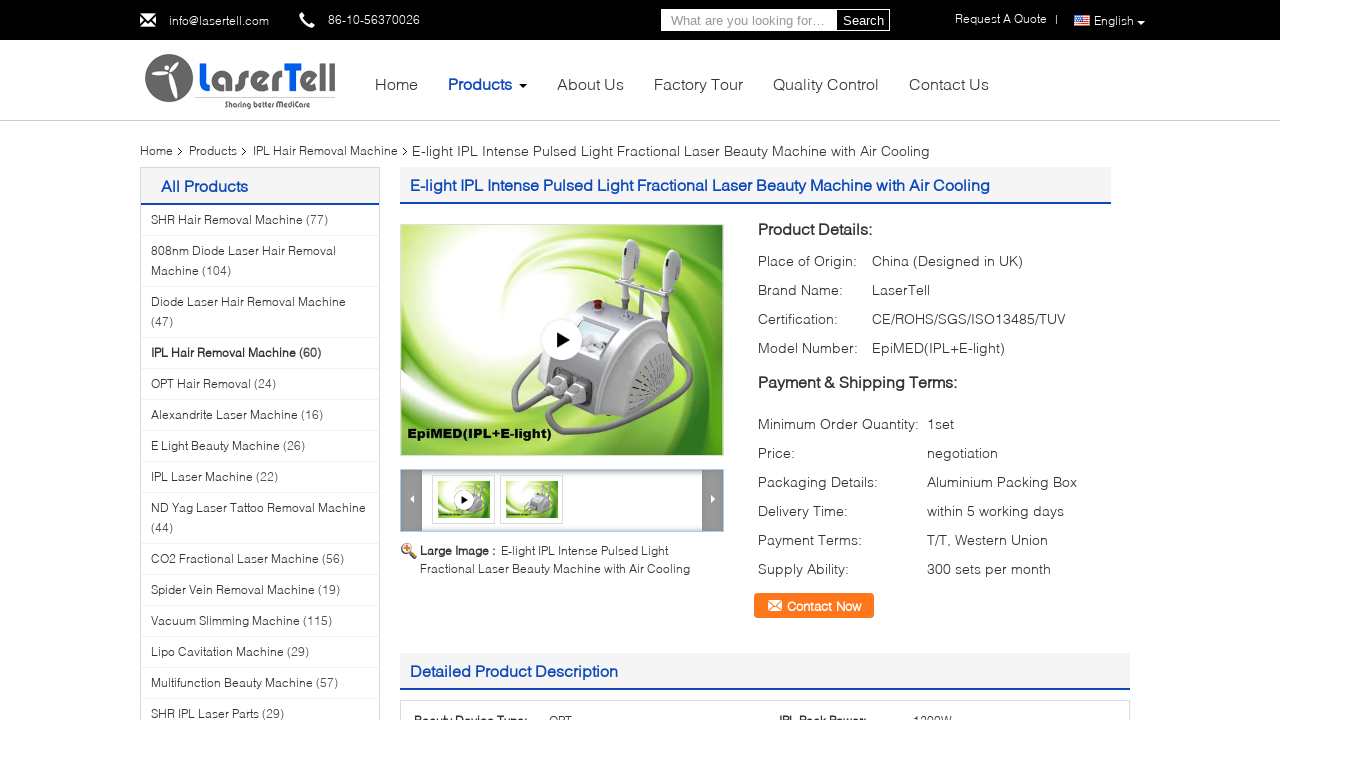

--- FILE ---
content_type: text/html
request_url: https://www.shrlasermachine.com/sale-6370884-e-light-ipl-intense-pulsed-light-fractional-laser-beauty-machine-with-air-cooling.html
body_size: 31430
content:

<!DOCTYPE html>
<html lang="en">
<head>
	<meta charset="utf-8">
	<meta http-equiv="X-UA-Compatible" content="IE=edge">
	<meta name="viewport" content="width=device-width, initial-scale=1">
    <title>E-light IPL Intense Pulsed Light Fractional Laser Beauty Machine with Air Cooling</title>
    <meta name="keywords" content="IPL Laser Hair Removal Machine, IPL Beauty machine, IPL Hair Removal Machine" />
    <meta name="description" content="High quality E-light IPL Intense Pulsed Light Fractional Laser Beauty Machine with Air Cooling from China, China's leading IPL Laser Hair Removal Machine product, with strict quality control IPL Beauty machine factories, producing high quality IPL Beauty machine products." />
			<link type='text/css' rel='stylesheet' href='/??/images/global.css,/photo/shrlasermachine/sitetpl/style/common.css?ver=1628677122' media='all'>
			  <script type='text/javascript' src='/js/jquery.js'></script><meta property="og:title" content="E-light IPL Intense Pulsed Light Fractional Laser Beauty Machine with Air Cooling" />
<meta property="og:description" content="High quality E-light IPL Intense Pulsed Light Fractional Laser Beauty Machine with Air Cooling from China, China's leading IPL Laser Hair Removal Machine product, with strict quality control IPL Beauty machine factories, producing high quality IPL Beauty machine products." />
<meta property="og:type" content="product" />
<meta property="og:availability" content="instock" />
<meta property="og:site_name" content="Beijing LaserTell Medical Co., Ltd." />
<meta property="og:url" content="https://www.shrlasermachine.com/quality-6370884-e-light-ipl-intense-pulsed-light-fractional-laser-beauty-machine-with-air-cooling" />
<meta property="og:image" content="https://www.shrlasermachine.com/photo/ps11862779-e_light_ipl_intense_pulsed_light_fractional_laser_beauty_machine_with_air_cooling.jpg" />
<link rel="canonical" href="https://www.shrlasermachine.com/quality-6370884-e-light-ipl-intense-pulsed-light-fractional-laser-beauty-machine-with-air-cooling" />
<link rel="alternate" href="https://m.shrlasermachine.com/quality-6370884-e-light-ipl-intense-pulsed-light-fractional-laser-beauty-machine-with-air-cooling" media="only screen and (max-width: 640px)" />
<style type="text/css">
/*<![CDATA[*/
.consent__cookie {position: fixed;top: 0;left: 0;width: 100%;height: 0%;z-index: 100000;}.consent__cookie_bg {position: fixed;top: 0;left: 0;width: 100%;height: 100%;background: #000;opacity: .6;display: none }.consent__cookie_rel {position: fixed;bottom:0;left: 0;width: 100%;background: #fff;display: -webkit-box;display: -ms-flexbox;display: flex;flex-wrap: wrap;padding: 24px 80px;-webkit-box-sizing: border-box;box-sizing: border-box;-webkit-box-pack: justify;-ms-flex-pack: justify;justify-content: space-between;-webkit-transition: all ease-in-out .3s;transition: all ease-in-out .3s }.consent__close {position: absolute;top: 20px;right: 20px;cursor: pointer }.consent__close svg {fill: #777 }.consent__close:hover svg {fill: #000 }.consent__cookie_box {flex: 1;word-break: break-word;}.consent__warm {color: #777;font-size: 16px;margin-bottom: 12px;line-height: 19px }.consent__title {color: #333;font-size: 20px;font-weight: 600;margin-bottom: 12px;line-height: 23px }.consent__itxt {color: #333;font-size: 14px;margin-bottom: 12px;display: -webkit-box;display: -ms-flexbox;display: flex;-webkit-box-align: center;-ms-flex-align: center;align-items: center }.consent__itxt i {display: -webkit-inline-box;display: -ms-inline-flexbox;display: inline-flex;width: 28px;height: 28px;border-radius: 50%;background: #e0f9e9;margin-right: 8px;-webkit-box-align: center;-ms-flex-align: center;align-items: center;-webkit-box-pack: center;-ms-flex-pack: center;justify-content: center }.consent__itxt svg {fill: #3ca860 }.consent__txt {color: #a6a6a6;font-size: 14px;margin-bottom: 8px;line-height: 17px }.consent__btns {display: -webkit-box;display: -ms-flexbox;display: flex;-webkit-box-orient: vertical;-webkit-box-direction: normal;-ms-flex-direction: column;flex-direction: column;-webkit-box-pack: center;-ms-flex-pack: center;justify-content: center;flex-shrink: 0;}.consent__btn {width: 280px;height: 40px;line-height: 40px;text-align: center;background: #3ca860;color: #fff;border-radius: 4px;margin: 8px 0;-webkit-box-sizing: border-box;box-sizing: border-box;cursor: pointer }.consent__btn:hover {background: #00823b }.consent__btn.empty {color: #3ca860;border: 1px solid #3ca860;background: #fff }.consent__btn.empty:hover {background: #3ca860;color: #fff }.open .consent__cookie_bg {display: block }.open .consent__cookie_rel {bottom: 0 }@media (max-width: 760px) {.consent__btns {width: 100%;align-items: center;}.consent__cookie_rel {padding: 20px 24px }}.consent__cookie.open {display: block;}.consent__cookie {display: none;}
/*]]>*/
</style>
<script type="text/javascript">
/*<![CDATA[*/
window.isvideotpl = 0;window.detailurl = '';
var isShowGuide=0;showGuideColor=0;var company_type = 4;var webim_domain = '';

var colorUrl = '';
var aisearch = 0;
var selfUrl = '';
window.playerReportUrl='/vod/view_count/report';
var query_string = ["Products","Detail"];
var g_tp = '';
var customtplcolor = 99340;
window.predomainsub = "";
/*]]>*/
</script>
</head>
<body>
<script>
var originProductInfo = '';
var originProductInfo = {"showproduct":1,"pid":"6370884","name":"E-light IPL Intense Pulsed Light Fractional Laser Beauty Machine with Air Cooling","source_url":"\/sale-6370884-e-light-ipl-intense-pulsed-light-fractional-laser-beauty-machine-with-air-cooling.html","picurl":"\/photo\/pd11862779-e_light_ipl_intense_pulsed_light_fractional_laser_beauty_machine_with_air_cooling.jpg","propertyDetail":[["Beauty Device Type","OPT"],["IPL Peak Power","1200W"],["Wavelength","480\/540\/640-950nm"],["Pulse Repetition Rate","0.2Hz"]],"company_name":null,"picurl_c":"\/photo\/pc11862779-e_light_ipl_intense_pulsed_light_fractional_laser_beauty_machine_with_air_cooling.jpg","price":"negotiation","username":"Lasertell","viewTime":"Last Login : 0 hours 34 minutes ago","subject":"What is the delivery time on E-light IPL Intense Pulsed Light Fractional Laser Beauty Machine with Air Cooling","countrycode":"DE"};
var save_url = "/contactsave.html";
var update_url = "/updateinquiry.html";
var productInfo = {};
var defaulProductInfo = {};
var myDate = new Date();
var curDate = myDate.getFullYear()+'-'+(parseInt(myDate.getMonth())+1)+'-'+myDate.getDate();
var message = '';
var default_pop = 1;
var leaveMessageDialog = document.getElementsByClassName('leave-message-dialog')[0]; // 获取弹层
var _$$ = function (dom) {
    return document.querySelectorAll(dom);
};
resInfo = originProductInfo;
defaulProductInfo.pid = resInfo['pid'];
defaulProductInfo.productName = resInfo['name'];
defaulProductInfo.productInfo = resInfo['propertyDetail'];
defaulProductInfo.productImg = resInfo['picurl_c'];
defaulProductInfo.subject = resInfo['subject'];
defaulProductInfo.productImgAlt = resInfo['name'];
var inquirypopup_tmp = 1;
var message = 'Dear,'+'\r\n'+"I am interested in"+' '+trim(resInfo['name'])+", could you send me more details such as type, size, MOQ, material, etc."+'\r\n'+"Thanks!"+'\r\n'+"Waiting for your reply.";
var message_1 = 'Dear,'+'\r\n'+"I am interested in"+' '+trim(resInfo['name'])+", could you send me more details such as type, size, MOQ, material, etc."+'\r\n'+"Thanks!"+'\r\n'+"Waiting for your reply.";
var message_2 = 'Hello,'+'\r\n'+"I am looking for"+' '+trim(resInfo['name'])+", please send me the price, specification and picture."+'\r\n'+"Your swift response will be highly appreciated."+'\r\n'+"Feel free to contact me for more information."+'\r\n'+"Thanks a lot.";
var message_3 = 'Hello,'+'\r\n'+trim(resInfo['name'])+' '+"meets my expectations."+'\r\n'+"Please give me the best price and some other product information."+'\r\n'+"Feel free to contact me via my mail."+'\r\n'+"Thanks a lot.";

var message_4 = 'Dear,'+'\r\n'+"What is the FOB price on your"+' '+trim(resInfo['name'])+'?'+'\r\n'+"Which is the nearest port name?"+'\r\n'+"Please reply me as soon as possible, it would be better to share further information."+'\r\n'+"Regards!";
var message_5 = 'Hi there,'+'\r\n'+"I am very interested in your"+' '+trim(resInfo['name'])+'.'+'\r\n'+"Please send me your product details."+'\r\n'+"Looking forward to your quick reply."+'\r\n'+"Feel free to contact me by mail."+'\r\n'+"Regards!";

var message_6 = 'Dear,'+'\r\n'+"Please provide us with information about your"+' '+trim(resInfo['name'])+", such as type, size, material, and of course the best price."+'\r\n'+"Looking forward to your quick reply."+'\r\n'+"Thank you!";
var message_7 = 'Dear,'+'\r\n'+"Can you supply"+' '+trim(resInfo['name'])+" for us?"+'\r\n'+"First we want a price list and some product details."+'\r\n'+"I hope to get reply asap and look forward to cooperation."+'\r\n'+"Thank you very much.";
var message_8 = 'hi,'+'\r\n'+"I am looking for"+' '+trim(resInfo['name'])+", please give me some more detailed product information."+'\r\n'+"I look forward to your reply."+'\r\n'+"Thank you!";
var message_9 = 'Hello,'+'\r\n'+"Your"+' '+trim(resInfo['name'])+" meets my requirements very well."+'\r\n'+"Please send me the price, specification, and similar model will be OK."+'\r\n'+"Feel free to chat with me."+'\r\n'+"Thanks!";
var message_10 = 'Dear,'+'\r\n'+"I want to know more about the details and quotation of"+' '+trim(resInfo['name'])+'.'+'\r\n'+"Feel free to contact me."+'\r\n'+"Regards!";

var r = getRandom(1,10);

defaulProductInfo.message = eval("message_"+r);

var mytAjax = {

    post: function(url, data, fn) {
        var xhr = new XMLHttpRequest();
        xhr.open("POST", url, true);
        xhr.setRequestHeader("Content-Type", "application/x-www-form-urlencoded;charset=UTF-8");
        xhr.setRequestHeader("X-Requested-With", "XMLHttpRequest");
        xhr.setRequestHeader('Content-Type','text/plain;charset=UTF-8');
        xhr.onreadystatechange = function() {
            if(xhr.readyState == 4 && (xhr.status == 200 || xhr.status == 304)) {
                fn.call(this, xhr.responseText);
            }
        };
        xhr.send(data);
    },

    postform: function(url, data, fn) {
        var xhr = new XMLHttpRequest();
        xhr.open("POST", url, true);
        xhr.setRequestHeader("X-Requested-With", "XMLHttpRequest");
        xhr.onreadystatechange = function() {
            if(xhr.readyState == 4 && (xhr.status == 200 || xhr.status == 304)) {
                fn.call(this, xhr.responseText);
            }
        };
        xhr.send(data);
    }
};
/*window.onload = function(){
    leaveMessageDialog = document.getElementsByClassName('leave-message-dialog')[0];
    if (window.localStorage.recordDialogStatus=='undefined' || (window.localStorage.recordDialogStatus!='undefined' && window.localStorage.recordDialogStatus != curDate)) {
        setTimeout(function(){
            if(parseInt(inquirypopup_tmp%10) == 1){
                creatDialog(defaulProductInfo, 1);
            }
        }, 6000);
    }
};*/
function trim(str)
{
    str = str.replace(/(^\s*)/g,"");
    return str.replace(/(\s*$)/g,"");
};
function getRandom(m,n){
    var num = Math.floor(Math.random()*(m - n) + n);
    return num;
};
function strBtn(param) {

    var starattextarea = document.getElementById("textareamessage").value.length;
    var email = document.getElementById("startEmail").value;

    var default_tip = document.querySelectorAll(".watermark_container").length;
    if (20 < starattextarea && starattextarea < 3000) {
        if(default_tip>0){
            document.getElementById("textareamessage1").parentNode.parentNode.nextElementSibling.style.display = "none";
        }else{
            document.getElementById("textareamessage1").parentNode.nextElementSibling.style.display = "none";
        }

    } else {
        if(default_tip>0){
            document.getElementById("textareamessage1").parentNode.parentNode.nextElementSibling.style.display = "block";
        }else{
            document.getElementById("textareamessage1").parentNode.nextElementSibling.style.display = "block";
        }

        return;
    }

    // var re = /^([a-zA-Z0-9_-])+@([a-zA-Z0-9_-])+\.([a-zA-Z0-9_-])+/i;/*邮箱不区分大小写*/
    var re = /^[a-zA-Z0-9][\w-]*(\.?[\w-]+)*@[a-zA-Z0-9-]+(\.[a-zA-Z0-9]+)+$/i;
    if (!re.test(email)) {
        document.getElementById("startEmail").nextElementSibling.style.display = "block";
        return;
    } else {
        document.getElementById("startEmail").nextElementSibling.style.display = "none";
    }

    var subject = document.getElementById("pop_subject").value;
    var pid = document.getElementById("pop_pid").value;
    var message = document.getElementById("textareamessage").value;
    var sender_email = document.getElementById("startEmail").value;
    var tel = '';
    if (document.getElementById("tel0") != undefined && document.getElementById("tel0") != '')
        tel = document.getElementById("tel0").value;
    var form_serialize = '&tel='+tel;

    form_serialize = form_serialize.replace(/\+/g, "%2B");
    mytAjax.post(save_url,"pid="+pid+"&subject="+subject+"&email="+sender_email+"&message="+(message)+form_serialize,function(res){
        var mes = JSON.parse(res);
        if(mes.status == 200){
            var iid = mes.iid;
            document.getElementById("pop_iid").value = iid;
            document.getElementById("pop_uuid").value = mes.uuid;

            if(typeof gtag_report_conversion === "function"){
                gtag_report_conversion();//执行统计js代码
            }
            if(typeof fbq === "function"){
                fbq('track','Purchase');//执行统计js代码
            }
        }
    });
    for (var index = 0; index < document.querySelectorAll(".dialog-content-pql").length; index++) {
        document.querySelectorAll(".dialog-content-pql")[index].style.display = "none";
    };
    $('#idphonepql').val(tel);
    document.getElementById("dialog-content-pql-id").style.display = "block";
    ;
};
function twoBtnOk(param) {

    var selectgender = document.getElementById("Mr").innerHTML;
    var iid = document.getElementById("pop_iid").value;
    var sendername = document.getElementById("idnamepql").value;
    var senderphone = document.getElementById("idphonepql").value;
    var sendercname = document.getElementById("idcompanypql").value;
    var uuid = document.getElementById("pop_uuid").value;
    var gender = 2;
    if(selectgender == 'Mr.') gender = 0;
    if(selectgender == 'Mrs.') gender = 1;
    var pid = document.getElementById("pop_pid").value;
    var form_serialize = '';

        form_serialize = form_serialize.replace(/\+/g, "%2B");

    mytAjax.post(update_url,"iid="+iid+"&gender="+gender+"&uuid="+uuid+"&name="+(sendername)+"&tel="+(senderphone)+"&company="+(sendercname)+form_serialize,function(res){});

    for (var index = 0; index < document.querySelectorAll(".dialog-content-pql").length; index++) {
        document.querySelectorAll(".dialog-content-pql")[index].style.display = "none";
    };
    document.getElementById("dialog-content-pql-ok").style.display = "block";

};
function toCheckMust(name) {
    $('#'+name+'error').hide();
}
function handClidk(param) {
    var starattextarea = document.getElementById("textareamessage1").value.length;
    var email = document.getElementById("startEmail1").value;
    var default_tip = document.querySelectorAll(".watermark_container").length;
    if (20 < starattextarea && starattextarea < 3000) {
        if(default_tip>0){
            document.getElementById("textareamessage1").parentNode.parentNode.nextElementSibling.style.display = "none";
        }else{
            document.getElementById("textareamessage1").parentNode.nextElementSibling.style.display = "none";
        }

    } else {
        if(default_tip>0){
            document.getElementById("textareamessage1").parentNode.parentNode.nextElementSibling.style.display = "block";
        }else{
            document.getElementById("textareamessage1").parentNode.nextElementSibling.style.display = "block";
        }

        return;
    }

    // var re = /^([a-zA-Z0-9_-])+@([a-zA-Z0-9_-])+\.([a-zA-Z0-9_-])+/i;
    var re = /^[a-zA-Z0-9][\w-]*(\.?[\w-]+)*@[a-zA-Z0-9-]+(\.[a-zA-Z0-9]+)+$/i;
    if (!re.test(email)) {
        document.getElementById("startEmail1").nextElementSibling.style.display = "block";
        return;
    } else {
        document.getElementById("startEmail1").nextElementSibling.style.display = "none";
    }

    var subject = document.getElementById("pop_subject").value;
    var pid = document.getElementById("pop_pid").value;
    var message = document.getElementById("textareamessage1").value;
    var sender_email = document.getElementById("startEmail1").value;
    var form_serialize = tel = '';
    if (document.getElementById("tel1") != undefined && document.getElementById("tel1") != '')
        tel = document.getElementById("tel1").value;
        mytAjax.post(save_url,"email="+sender_email+"&tel="+tel+"&pid="+pid+"&message="+message+"&subject="+subject+form_serialize,function(res){

        var mes = JSON.parse(res);
        if(mes.status == 200){
            var iid = mes.iid;
            document.getElementById("pop_iid").value = iid;
            document.getElementById("pop_uuid").value = mes.uuid;
            if(typeof gtag_report_conversion === "function"){
                gtag_report_conversion();//执行统计js代码
            }
        }

    });
    for (var index = 0; index < document.querySelectorAll(".dialog-content-pql").length; index++) {
        document.querySelectorAll(".dialog-content-pql")[index].style.display = "none";
    };
    $('#idphonepql').val(tel);
    document.getElementById("dialog-content-pql-id").style.display = "block";

};
window.addEventListener('load', function () {
    $('.checkbox-wrap label').each(function(){
        if($(this).find('input').prop('checked')){
            $(this).addClass('on')
        }else {
            $(this).removeClass('on')
        }
    })
    $(document).on('click', '.checkbox-wrap label' , function(ev){
        if (ev.target.tagName.toUpperCase() != 'INPUT') {
            $(this).toggleClass('on')
        }
    })
})

function hand_video(pdata) {
    data = JSON.parse(pdata);
    productInfo.productName = data.productName;
    productInfo.productInfo = data.productInfo;
    productInfo.productImg = data.productImg;
    productInfo.subject = data.subject;

    var message = 'Dear,'+'\r\n'+"I am interested in"+' '+trim(data.productName)+", could you send me more details such as type, size, quantity, material, etc."+'\r\n'+"Thanks!"+'\r\n'+"Waiting for your reply.";

    var message = 'Dear,'+'\r\n'+"I am interested in"+' '+trim(data.productName)+", could you send me more details such as type, size, MOQ, material, etc."+'\r\n'+"Thanks!"+'\r\n'+"Waiting for your reply.";
    var message_1 = 'Dear,'+'\r\n'+"I am interested in"+' '+trim(data.productName)+", could you send me more details such as type, size, MOQ, material, etc."+'\r\n'+"Thanks!"+'\r\n'+"Waiting for your reply.";
    var message_2 = 'Hello,'+'\r\n'+"I am looking for"+' '+trim(data.productName)+", please send me the price, specification and picture."+'\r\n'+"Your swift response will be highly appreciated."+'\r\n'+"Feel free to contact me for more information."+'\r\n'+"Thanks a lot.";
    var message_3 = 'Hello,'+'\r\n'+trim(data.productName)+' '+"meets my expectations."+'\r\n'+"Please give me the best price and some other product information."+'\r\n'+"Feel free to contact me via my mail."+'\r\n'+"Thanks a lot.";

    var message_4 = 'Dear,'+'\r\n'+"What is the FOB price on your"+' '+trim(data.productName)+'?'+'\r\n'+"Which is the nearest port name?"+'\r\n'+"Please reply me as soon as possible, it would be better to share further information."+'\r\n'+"Regards!";
    var message_5 = 'Hi there,'+'\r\n'+"I am very interested in your"+' '+trim(data.productName)+'.'+'\r\n'+"Please send me your product details."+'\r\n'+"Looking forward to your quick reply."+'\r\n'+"Feel free to contact me by mail."+'\r\n'+"Regards!";

    var message_6 = 'Dear,'+'\r\n'+"Please provide us with information about your"+' '+trim(data.productName)+", such as type, size, material, and of course the best price."+'\r\n'+"Looking forward to your quick reply."+'\r\n'+"Thank you!";
    var message_7 = 'Dear,'+'\r\n'+"Can you supply"+' '+trim(data.productName)+" for us?"+'\r\n'+"First we want a price list and some product details."+'\r\n'+"I hope to get reply asap and look forward to cooperation."+'\r\n'+"Thank you very much.";
    var message_8 = 'hi,'+'\r\n'+"I am looking for"+' '+trim(data.productName)+", please give me some more detailed product information."+'\r\n'+"I look forward to your reply."+'\r\n'+"Thank you!";
    var message_9 = 'Hello,'+'\r\n'+"Your"+' '+trim(data.productName)+" meets my requirements very well."+'\r\n'+"Please send me the price, specification, and similar model will be OK."+'\r\n'+"Feel free to chat with me."+'\r\n'+"Thanks!";
    var message_10 = 'Dear,'+'\r\n'+"I want to know more about the details and quotation of"+' '+trim(data.productName)+'.'+'\r\n'+"Feel free to contact me."+'\r\n'+"Regards!";

    var r = getRandom(1,10);

    productInfo.message = eval("message_"+r);
    if(parseInt(inquirypopup_tmp/10) == 1){
        productInfo.message = "";
    }
    productInfo.pid = data.pid;
    creatDialog(productInfo, 2);
};

function handDialog(pdata) {
    data = JSON.parse(pdata);
    productInfo.productName = data.productName;
    productInfo.productInfo = data.productInfo;
    productInfo.productImg = data.productImg;
    productInfo.subject = data.subject;

    var message = 'Dear,'+'\r\n'+"I am interested in"+' '+trim(data.productName)+", could you send me more details such as type, size, quantity, material, etc."+'\r\n'+"Thanks!"+'\r\n'+"Waiting for your reply.";

    var message = 'Dear,'+'\r\n'+"I am interested in"+' '+trim(data.productName)+", could you send me more details such as type, size, MOQ, material, etc."+'\r\n'+"Thanks!"+'\r\n'+"Waiting for your reply.";
    var message_1 = 'Dear,'+'\r\n'+"I am interested in"+' '+trim(data.productName)+", could you send me more details such as type, size, MOQ, material, etc."+'\r\n'+"Thanks!"+'\r\n'+"Waiting for your reply.";
    var message_2 = 'Hello,'+'\r\n'+"I am looking for"+' '+trim(data.productName)+", please send me the price, specification and picture."+'\r\n'+"Your swift response will be highly appreciated."+'\r\n'+"Feel free to contact me for more information."+'\r\n'+"Thanks a lot.";
    var message_3 = 'Hello,'+'\r\n'+trim(data.productName)+' '+"meets my expectations."+'\r\n'+"Please give me the best price and some other product information."+'\r\n'+"Feel free to contact me via my mail."+'\r\n'+"Thanks a lot.";

    var message_4 = 'Dear,'+'\r\n'+"What is the FOB price on your"+' '+trim(data.productName)+'?'+'\r\n'+"Which is the nearest port name?"+'\r\n'+"Please reply me as soon as possible, it would be better to share further information."+'\r\n'+"Regards!";
    var message_5 = 'Hi there,'+'\r\n'+"I am very interested in your"+' '+trim(data.productName)+'.'+'\r\n'+"Please send me your product details."+'\r\n'+"Looking forward to your quick reply."+'\r\n'+"Feel free to contact me by mail."+'\r\n'+"Regards!";

    var message_6 = 'Dear,'+'\r\n'+"Please provide us with information about your"+' '+trim(data.productName)+", such as type, size, material, and of course the best price."+'\r\n'+"Looking forward to your quick reply."+'\r\n'+"Thank you!";
    var message_7 = 'Dear,'+'\r\n'+"Can you supply"+' '+trim(data.productName)+" for us?"+'\r\n'+"First we want a price list and some product details."+'\r\n'+"I hope to get reply asap and look forward to cooperation."+'\r\n'+"Thank you very much.";
    var message_8 = 'hi,'+'\r\n'+"I am looking for"+' '+trim(data.productName)+", please give me some more detailed product information."+'\r\n'+"I look forward to your reply."+'\r\n'+"Thank you!";
    var message_9 = 'Hello,'+'\r\n'+"Your"+' '+trim(data.productName)+" meets my requirements very well."+'\r\n'+"Please send me the price, specification, and similar model will be OK."+'\r\n'+"Feel free to chat with me."+'\r\n'+"Thanks!";
    var message_10 = 'Dear,'+'\r\n'+"I want to know more about the details and quotation of"+' '+trim(data.productName)+'.'+'\r\n'+"Feel free to contact me."+'\r\n'+"Regards!";

    var r = getRandom(1,10);

    productInfo.message = eval("message_"+r);
    if(parseInt(inquirypopup_tmp/10) == 1){
        productInfo.message = "";
    }
    productInfo.pid = data.pid;
    creatDialog(productInfo, 2);
};

function closepql(param) {

    leaveMessageDialog.style.display = 'none';
};

function closepql2(param) {

    for (var index = 0; index < document.querySelectorAll(".dialog-content-pql").length; index++) {
        document.querySelectorAll(".dialog-content-pql")[index].style.display = "none";
    };
    document.getElementById("dialog-content-pql-ok").style.display = "block";
};

function decodeHtmlEntities(str) {
    var tempElement = document.createElement('div');
    tempElement.innerHTML = str;
    return tempElement.textContent || tempElement.innerText || '';
}

function initProduct(productInfo,type){

    productInfo.productName = decodeHtmlEntities(productInfo.productName);
    productInfo.message = decodeHtmlEntities(productInfo.message);

    leaveMessageDialog = document.getElementsByClassName('leave-message-dialog')[0];
    leaveMessageDialog.style.display = "block";
    if(type == 3){
        var popinquiryemail = document.getElementById("popinquiryemail").value;
        _$$("#startEmail1")[0].value = popinquiryemail;
    }else{
        _$$("#startEmail1")[0].value = "";
    }
    _$$("#startEmail")[0].value = "";
    _$$("#idnamepql")[0].value = "";
    _$$("#idphonepql")[0].value = "";
    _$$("#idcompanypql")[0].value = "";

    _$$("#pop_pid")[0].value = productInfo.pid;
    _$$("#pop_subject")[0].value = productInfo.subject;
    
    if(parseInt(inquirypopup_tmp/10) == 1){
        productInfo.message = "";
    }

    _$$("#textareamessage1")[0].value = productInfo.message;
    _$$("#textareamessage")[0].value = productInfo.message;

    _$$("#dialog-content-pql-id .titlep")[0].innerHTML = productInfo.productName;
    _$$("#dialog-content-pql-id img")[0].setAttribute("src", productInfo.productImg);
    _$$("#dialog-content-pql-id img")[0].setAttribute("alt", productInfo.productImgAlt);

    _$$("#dialog-content-pql-id-hand img")[0].setAttribute("src", productInfo.productImg);
    _$$("#dialog-content-pql-id-hand img")[0].setAttribute("alt", productInfo.productImgAlt);
    _$$("#dialog-content-pql-id-hand .titlep")[0].innerHTML = productInfo.productName;

    if (productInfo.productInfo.length > 0) {
        var ul2, ul;
        ul = document.createElement("ul");
        for (var index = 0; index < productInfo.productInfo.length; index++) {
            var el = productInfo.productInfo[index];
            var li = document.createElement("li");
            var span1 = document.createElement("span");
            span1.innerHTML = el[0] + ":";
            var span2 = document.createElement("span");
            span2.innerHTML = el[1];
            li.appendChild(span1);
            li.appendChild(span2);
            ul.appendChild(li);

        }
        ul2 = ul.cloneNode(true);
        if (type === 1) {
            _$$("#dialog-content-pql-id .left")[0].replaceChild(ul, _$$("#dialog-content-pql-id .left ul")[0]);
        } else {
            _$$("#dialog-content-pql-id-hand .left")[0].replaceChild(ul2, _$$("#dialog-content-pql-id-hand .left ul")[0]);
            _$$("#dialog-content-pql-id .left")[0].replaceChild(ul, _$$("#dialog-content-pql-id .left ul")[0]);
        }
    };
    for (var index = 0; index < _$$("#dialog-content-pql-id .right ul li").length; index++) {
        _$$("#dialog-content-pql-id .right ul li")[index].addEventListener("click", function (params) {
            _$$("#dialog-content-pql-id .right #Mr")[0].innerHTML = this.innerHTML
        }, false)

    };

};
function closeInquiryCreateDialog() {
    document.getElementById("xuanpan_dialog_box_pql").style.display = "none";
};
function showInquiryCreateDialog() {
    document.getElementById("xuanpan_dialog_box_pql").style.display = "block";
};
function submitPopInquiry(){
    var message = document.getElementById("inquiry_message").value;
    var email = document.getElementById("inquiry_email").value;
    var subject = defaulProductInfo.subject;
    var pid = defaulProductInfo.pid;
    if (email === undefined) {
        showInquiryCreateDialog();
        document.getElementById("inquiry_email").style.border = "1px solid red";
        return false;
    };
    if (message === undefined) {
        showInquiryCreateDialog();
        document.getElementById("inquiry_message").style.border = "1px solid red";
        return false;
    };
    if (email.search(/^\w+((-\w+)|(\.\w+))*\@[A-Za-z0-9]+((\.|-)[A-Za-z0-9]+)*\.[A-Za-z0-9]+$/) == -1) {
        document.getElementById("inquiry_email").style.border= "1px solid red";
        showInquiryCreateDialog();
        return false;
    } else {
        document.getElementById("inquiry_email").style.border= "";
    };
    if (message.length < 20 || message.length >3000) {
        showInquiryCreateDialog();
        document.getElementById("inquiry_message").style.border = "1px solid red";
        return false;
    } else {
        document.getElementById("inquiry_message").style.border = "";
    };
    var tel = '';
    if (document.getElementById("tel") != undefined && document.getElementById("tel") != '')
        tel = document.getElementById("tel").value;

    mytAjax.post(save_url,"pid="+pid+"&subject="+subject+"&email="+email+"&message="+(message)+'&tel='+tel,function(res){
        var mes = JSON.parse(res);
        if(mes.status == 200){
            var iid = mes.iid;
            document.getElementById("pop_iid").value = iid;
            document.getElementById("pop_uuid").value = mes.uuid;

        }
    });
    initProduct(defaulProductInfo);
    for (var index = 0; index < document.querySelectorAll(".dialog-content-pql").length; index++) {
        document.querySelectorAll(".dialog-content-pql")[index].style.display = "none";
    };
    $('#idphonepql').val(tel);
    document.getElementById("dialog-content-pql-id").style.display = "block";

};

//带附件上传
function submitPopInquiryfile(email_id,message_id,check_sort,name_id,phone_id,company_id,attachments){

    if(typeof(check_sort) == 'undefined'){
        check_sort = 0;
    }
    var message = document.getElementById(message_id).value;
    var email = document.getElementById(email_id).value;
    var attachments = document.getElementById(attachments).value;
    if(typeof(name_id) !== 'undefined' && name_id != ""){
        var name  = document.getElementById(name_id).value;
    }
    if(typeof(phone_id) !== 'undefined' && phone_id != ""){
        var phone = document.getElementById(phone_id).value;
    }
    if(typeof(company_id) !== 'undefined' && company_id != ""){
        var company = document.getElementById(company_id).value;
    }
    var subject = defaulProductInfo.subject;
    var pid = defaulProductInfo.pid;

    if(check_sort == 0){
        if (email === undefined) {
            showInquiryCreateDialog();
            document.getElementById(email_id).style.border = "1px solid red";
            return false;
        };
        if (message === undefined) {
            showInquiryCreateDialog();
            document.getElementById(message_id).style.border = "1px solid red";
            return false;
        };

        if (email.search(/^\w+((-\w+)|(\.\w+))*\@[A-Za-z0-9]+((\.|-)[A-Za-z0-9]+)*\.[A-Za-z0-9]+$/) == -1) {
            document.getElementById(email_id).style.border= "1px solid red";
            showInquiryCreateDialog();
            return false;
        } else {
            document.getElementById(email_id).style.border= "";
        };
        if (message.length < 20 || message.length >3000) {
            showInquiryCreateDialog();
            document.getElementById(message_id).style.border = "1px solid red";
            return false;
        } else {
            document.getElementById(message_id).style.border = "";
        };
    }else{

        if (message === undefined) {
            showInquiryCreateDialog();
            document.getElementById(message_id).style.border = "1px solid red";
            return false;
        };

        if (email === undefined) {
            showInquiryCreateDialog();
            document.getElementById(email_id).style.border = "1px solid red";
            return false;
        };

        if (message.length < 20 || message.length >3000) {
            showInquiryCreateDialog();
            document.getElementById(message_id).style.border = "1px solid red";
            return false;
        } else {
            document.getElementById(message_id).style.border = "";
        };

        if (email.search(/^\w+((-\w+)|(\.\w+))*\@[A-Za-z0-9]+((\.|-)[A-Za-z0-9]+)*\.[A-Za-z0-9]+$/) == -1) {
            document.getElementById(email_id).style.border= "1px solid red";
            showInquiryCreateDialog();
            return false;
        } else {
            document.getElementById(email_id).style.border= "";
        };

    };

    mytAjax.post(save_url,"pid="+pid+"&subject="+subject+"&email="+email+"&message="+message+"&company="+company+"&attachments="+attachments,function(res){
        var mes = JSON.parse(res);
        if(mes.status == 200){
            var iid = mes.iid;
            document.getElementById("pop_iid").value = iid;
            document.getElementById("pop_uuid").value = mes.uuid;

            if(typeof gtag_report_conversion === "function"){
                gtag_report_conversion();//执行统计js代码
            }
            if(typeof fbq === "function"){
                fbq('track','Purchase');//执行统计js代码
            }
        }
    });
    initProduct(defaulProductInfo);

    if(name !== undefined && name != ""){
        _$$("#idnamepql")[0].value = name;
    }

    if(phone !== undefined && phone != ""){
        _$$("#idphonepql")[0].value = phone;
    }

    if(company !== undefined && company != ""){
        _$$("#idcompanypql")[0].value = company;
    }

    for (var index = 0; index < document.querySelectorAll(".dialog-content-pql").length; index++) {
        document.querySelectorAll(".dialog-content-pql")[index].style.display = "none";
    };
    document.getElementById("dialog-content-pql-id").style.display = "block";

};
function submitPopInquiryByParam(email_id,message_id,check_sort,name_id,phone_id,company_id){

    if(typeof(check_sort) == 'undefined'){
        check_sort = 0;
    }

    var senderphone = '';
    var message = document.getElementById(message_id).value;
    var email = document.getElementById(email_id).value;
    if(typeof(name_id) !== 'undefined' && name_id != ""){
        var name  = document.getElementById(name_id).value;
    }
    if(typeof(phone_id) !== 'undefined' && phone_id != ""){
        var phone = document.getElementById(phone_id).value;
        senderphone = phone;
    }
    if(typeof(company_id) !== 'undefined' && company_id != ""){
        var company = document.getElementById(company_id).value;
    }
    var subject = defaulProductInfo.subject;
    var pid = defaulProductInfo.pid;

    if(check_sort == 0){
        if (email === undefined) {
            showInquiryCreateDialog();
            document.getElementById(email_id).style.border = "1px solid red";
            return false;
        };
        if (message === undefined) {
            showInquiryCreateDialog();
            document.getElementById(message_id).style.border = "1px solid red";
            return false;
        };

        if (email.search(/^\w+((-\w+)|(\.\w+))*\@[A-Za-z0-9]+((\.|-)[A-Za-z0-9]+)*\.[A-Za-z0-9]+$/) == -1) {
            document.getElementById(email_id).style.border= "1px solid red";
            showInquiryCreateDialog();
            return false;
        } else {
            document.getElementById(email_id).style.border= "";
        };
        if (message.length < 20 || message.length >3000) {
            showInquiryCreateDialog();
            document.getElementById(message_id).style.border = "1px solid red";
            return false;
        } else {
            document.getElementById(message_id).style.border = "";
        };
    }else{

        if (message === undefined) {
            showInquiryCreateDialog();
            document.getElementById(message_id).style.border = "1px solid red";
            return false;
        };

        if (email === undefined) {
            showInquiryCreateDialog();
            document.getElementById(email_id).style.border = "1px solid red";
            return false;
        };

        if (message.length < 20 || message.length >3000) {
            showInquiryCreateDialog();
            document.getElementById(message_id).style.border = "1px solid red";
            return false;
        } else {
            document.getElementById(message_id).style.border = "";
        };

        if (email.search(/^\w+((-\w+)|(\.\w+))*\@[A-Za-z0-9]+((\.|-)[A-Za-z0-9]+)*\.[A-Za-z0-9]+$/) == -1) {
            document.getElementById(email_id).style.border= "1px solid red";
            showInquiryCreateDialog();
            return false;
        } else {
            document.getElementById(email_id).style.border= "";
        };

    };

    var productsku = "";
    if($("#product_sku").length > 0){
        productsku = $("#product_sku").html();
    }

    mytAjax.post(save_url,"tel="+senderphone+"&pid="+pid+"&subject="+subject+"&email="+email+"&message="+message+"&messagesku="+encodeURI(productsku),function(res){
        var mes = JSON.parse(res);
        if(mes.status == 200){
            var iid = mes.iid;
            document.getElementById("pop_iid").value = iid;
            document.getElementById("pop_uuid").value = mes.uuid;

            if(typeof gtag_report_conversion === "function"){
                gtag_report_conversion();//执行统计js代码
            }
            if(typeof fbq === "function"){
                fbq('track','Purchase');//执行统计js代码
            }
        }
    });
    initProduct(defaulProductInfo);

    if(name !== undefined && name != ""){
        _$$("#idnamepql")[0].value = name;
    }

    if(phone !== undefined && phone != ""){
        _$$("#idphonepql")[0].value = phone;
    }

    if(company !== undefined && company != ""){
        _$$("#idcompanypql")[0].value = company;
    }

    for (var index = 0; index < document.querySelectorAll(".dialog-content-pql").length; index++) {
        document.querySelectorAll(".dialog-content-pql")[index].style.display = "none";

    };
    document.getElementById("dialog-content-pql-id").style.display = "block";

};

function creat_videoDialog(productInfo, type) {

    if(type == 1){
        if(default_pop != 1){
            return false;
        }
        window.localStorage.recordDialogStatus = curDate;
    }else{
        default_pop = 0;
    }
    initProduct(productInfo, type);
    if (type === 1) {
        // 自动弹出
        for (var index = 0; index < document.querySelectorAll(".dialog-content-pql").length; index++) {

            document.querySelectorAll(".dialog-content-pql")[index].style.display = "none";
        };
        document.getElementById("dialog-content-pql").style.display = "block";
    } else {
        // 手动弹出
        for (var index = 0; index < document.querySelectorAll(".dialog-content-pql").length; index++) {
            document.querySelectorAll(".dialog-content-pql")[index].style.display = "none";
        };
        document.getElementById("dialog-content-pql-id-hand").style.display = "block";
    }
}

function creatDialog(productInfo, type) {

    if(type == 1){
        if(default_pop != 1){
            return false;
        }
        window.localStorage.recordDialogStatus = curDate;
    }else{
        default_pop = 0;
    }
    initProduct(productInfo, type);
    if (type === 1) {
        // 自动弹出
        for (var index = 0; index < document.querySelectorAll(".dialog-content-pql").length; index++) {

            document.querySelectorAll(".dialog-content-pql")[index].style.display = "none";
        };
        document.getElementById("dialog-content-pql").style.display = "block";
    } else {
        // 手动弹出
        for (var index = 0; index < document.querySelectorAll(".dialog-content-pql").length; index++) {
            document.querySelectorAll(".dialog-content-pql")[index].style.display = "none";
        };
        document.getElementById("dialog-content-pql-id-hand").style.display = "block";
    }
}

//带邮箱信息打开询盘框 emailtype=1表示带入邮箱
function openDialog(emailtype){
    var type = 2;//不带入邮箱，手动弹出
    if(emailtype == 1){
        var popinquiryemail = document.getElementById("popinquiryemail").value;
        // var re = /^([a-zA-Z0-9_-])+@([a-zA-Z0-9_-])+\.([a-zA-Z0-9_-])+/i;
        var re = /^[a-zA-Z0-9][\w-]*(\.?[\w-]+)*@[a-zA-Z0-9-]+(\.[a-zA-Z0-9]+)+$/i;
        if (!re.test(popinquiryemail)) {
            //前端提示样式;
            showInquiryCreateDialog();
            document.getElementById("popinquiryemail").style.border = "1px solid red";
            return false;
        } else {
            //前端提示样式;
        }
        var type = 3;
    }
    creatDialog(defaulProductInfo,type);
}

//上传附件
function inquiryUploadFile(){
    var fileObj = document.querySelector("#fileId").files[0];
    //构建表单数据
    var formData = new FormData();
    var filesize = fileObj.size;
    if(filesize > 10485760 || filesize == 0) {
        document.getElementById("filetips").style.display = "block";
        return false;
    }else {
        document.getElementById("filetips").style.display = "none";
    }
    formData.append('popinquiryfile', fileObj);
    document.getElementById("quotefileform").reset();
    var save_url = "/inquiryuploadfile.html";
    mytAjax.postform(save_url,formData,function(res){
        var mes = JSON.parse(res);
        if(mes.status == 200){
            document.getElementById("uploader-file-info").innerHTML = document.getElementById("uploader-file-info").innerHTML + "<span class=op>"+mes.attfile.name+"<a class=delatt id=att"+mes.attfile.id+" onclick=delatt("+mes.attfile.id+");>Delete</a></span>";
            var nowattachs = document.getElementById("attachments").value;
            if( nowattachs !== ""){
                var attachs = JSON.parse(nowattachs);
                attachs[mes.attfile.id] = mes.attfile;
            }else{
                var attachs = {};
                attachs[mes.attfile.id] = mes.attfile;
            }
            document.getElementById("attachments").value = JSON.stringify(attachs);
        }
    });
}
//附件删除
function delatt(attid)
{
    var nowattachs = document.getElementById("attachments").value;
    if( nowattachs !== ""){
        var attachs = JSON.parse(nowattachs);
        if(attachs[attid] == ""){
            return false;
        }
        var formData = new FormData();
        var delfile = attachs[attid]['filename'];
        var save_url = "/inquirydelfile.html";
        if(delfile != "") {
            formData.append('delfile', delfile);
            mytAjax.postform(save_url, formData, function (res) {
                if(res !== "") {
                    var mes = JSON.parse(res);
                    if (mes.status == 200) {
                        delete attachs[attid];
                        document.getElementById("attachments").value = JSON.stringify(attachs);
                        var s = document.getElementById("att"+attid);
                        s.parentNode.remove();
                    }
                }
            });
        }
    }else{
        return false;
    }
}

</script>
<div class="leave-message-dialog" style="display: none">
<style>
    .leave-message-dialog .close:before, .leave-message-dialog .close:after{
        content:initial;
    }
</style>
<div class="dialog-content-pql" id="dialog-content-pql" style="display: none">
    <span class="close" onclick="closepql()"><img src="/images/close.png" alt="close"></span>
    <div class="title">
        <p class="firstp-pql">Leave a Message</p>
        <p class="lastp-pql">We will call you back soon!</p>
    </div>
    <div class="form">
        <div class="textarea">
            <textarea style='font-family: robot;'  name="" id="textareamessage" cols="30" rows="10" style="margin-bottom:14px;width:100%"
                placeholder="Please enter your inquiry details."></textarea>
        </div>
        <p class="error-pql"> <span class="icon-pql"><img src="/images/error.png" alt="Beijing LaserTell Medical Co., Ltd."></span> Your message must be between 20-3,000 characters!</p>
        <input id="startEmail" type="text" placeholder="Enter your E-mail" onkeydown="if(event.keyCode === 13){ strBtn();}">
        <p class="error-pql"><span class="icon-pql"><img src="/images/error.png" alt="Beijing LaserTell Medical Co., Ltd."></span> Please check your E-mail! </p>
                <div class="operations">
            <div class='btn' id="submitStart" type="submit" onclick="strBtn()">SUBMIT</div>
        </div>
            </div>
</div>
<div class="dialog-content-pql dialog-content-pql-id" id="dialog-content-pql-id" style="display:none">
        <span class="close" onclick="closepql2()"><svg t="1648434466530" class="icon" viewBox="0 0 1024 1024" version="1.1" xmlns="http://www.w3.org/2000/svg" p-id="2198" width="16" height="16"><path d="M576 512l277.333333 277.333333-64 64-277.333333-277.333333L234.666667 853.333333 170.666667 789.333333l277.333333-277.333333L170.666667 234.666667 234.666667 170.666667l277.333333 277.333333L789.333333 170.666667 853.333333 234.666667 576 512z" fill="#444444" p-id="2199"></path></svg></span>
    <div class="left">
        <div class="img"><img></div>
        <p class="titlep"></p>
        <ul> </ul>
    </div>
    <div class="right">
                <p class="title">More information facilitates better communication.</p>
                <div style="position: relative;">
            <div class="mr"> <span id="Mr">Mr.</span>
                <ul>
                    <li>Mr.</li>
                    <li>Mrs.</li>
                </ul>
            </div>
            <input style="text-indent: 80px;" type="text" id="idnamepql" placeholder="Input your name">
        </div>
        <input type="text"  id="idphonepql"  placeholder="Phone Number">
        <input type="text" id="idcompanypql"  placeholder="Company" onkeydown="if(event.keyCode === 13){ twoBtnOk();}">
                <div class="btn form_new" id="twoBtnOk" onclick="twoBtnOk()">OK</div>
    </div>
</div>

<div class="dialog-content-pql dialog-content-pql-ok" id="dialog-content-pql-ok" style="display:none">
        <span class="close" onclick="closepql()"><svg t="1648434466530" class="icon" viewBox="0 0 1024 1024" version="1.1" xmlns="http://www.w3.org/2000/svg" p-id="2198" width="16" height="16"><path d="M576 512l277.333333 277.333333-64 64-277.333333-277.333333L234.666667 853.333333 170.666667 789.333333l277.333333-277.333333L170.666667 234.666667 234.666667 170.666667l277.333333 277.333333L789.333333 170.666667 853.333333 234.666667 576 512z" fill="#444444" p-id="2199"></path></svg></span>
    <div class="duihaook"></div>
        <p class="title">Submitted successfully!</p>
        <p class="p1" style="text-align: center; font-size: 18px; margin-top: 14px;">We will call you back soon!</p>
    <div class="btn" onclick="closepql()" id="endOk" style="margin: 0 auto;margin-top: 50px;">OK</div>
</div>
<div class="dialog-content-pql dialog-content-pql-id dialog-content-pql-id-hand" id="dialog-content-pql-id-hand"
    style="display:none">
     <input type="hidden" name="pop_pid" id="pop_pid" value="0">
     <input type="hidden" name="pop_subject" id="pop_subject" value="">
     <input type="hidden" name="pop_iid" id="pop_iid" value="0">
     <input type="hidden" name="pop_uuid" id="pop_uuid" value="0">
        <span class="close" onclick="closepql()"><svg t="1648434466530" class="icon" viewBox="0 0 1024 1024" version="1.1" xmlns="http://www.w3.org/2000/svg" p-id="2198" width="16" height="16"><path d="M576 512l277.333333 277.333333-64 64-277.333333-277.333333L234.666667 853.333333 170.666667 789.333333l277.333333-277.333333L170.666667 234.666667 234.666667 170.666667l277.333333 277.333333L789.333333 170.666667 853.333333 234.666667 576 512z" fill="#444444" p-id="2199"></path></svg></span>
    <div class="left">
        <div class="img"><img></div>
        <p class="titlep"></p>
        <ul> </ul>
    </div>
    <div class="right" style="float:right">
                <div class="title">
            <p class="firstp-pql">Leave a Message</p>
            <p class="lastp-pql">We will call you back soon!</p>
        </div>
                <div class="form">
            <div class="textarea">
                <textarea style='font-family: robot;' name="message" id="textareamessage1" cols="30" rows="10"
                    placeholder="Please enter your inquiry details."></textarea>
            </div>
            <p class="error-pql"> <span class="icon-pql"><img src="/images/error.png" alt="Beijing LaserTell Medical Co., Ltd."></span> Your message must be between 20-3,000 characters!</p>

                            <input style="display:none" id="tel1" name="tel" type="text" oninput="value=value.replace(/[^0-9_+-]/g,'');" placeholder="Phone Number">
                        <input id='startEmail1' name='email' data-type='1' type='text'
                   placeholder="Enter your E-mail"
                   onkeydown='if(event.keyCode === 13){ handClidk();}'>
            
            <p class='error-pql'><span class='icon-pql'>
                    <img src="/images/error.png" alt="Beijing LaserTell Medical Co., Ltd."></span> Please check your E-mail!            </p>

            <div class="operations">
                <div class='btn' id="submitStart1" type="submit" onclick="handClidk()">SUBMIT</div>
            </div>
        </div>
    </div>
</div>
</div>
<div id="xuanpan_dialog_box_pql" class="xuanpan_dialog_box_pql"
    style="display:none;background:rgba(0,0,0,.6);width:100%;height:100%;position: fixed;top:0;left:0;z-index: 999999;">
    <div class="box_pql"
      style="width:526px;height:206px;background:rgba(255,255,255,1);opacity:1;border-radius:4px;position: absolute;left: 50%;top: 50%;transform: translate(-50%,-50%);">
      <div onclick="closeInquiryCreateDialog()" class="close close_create_dialog"
        style="cursor: pointer;height:42px;width:40px;float:right;padding-top: 16px;"><span
          style="display: inline-block;width: 25px;height: 2px;background: rgb(114, 114, 114);transform: rotate(45deg); "><span
            style="display: block;width: 25px;height: 2px;background: rgb(114, 114, 114);transform: rotate(-90deg); "></span></span>
      </div>
      <div
        style="height: 72px; overflow: hidden; text-overflow: ellipsis; display:-webkit-box;-ebkit-line-clamp: 3;-ebkit-box-orient: vertical; margin-top: 58px; padding: 0 84px; font-size: 18px; color: rgba(51, 51, 51, 1); text-align: center; ">
        Please leave your correct email and detailed requirements (20-3,000 characters).</div>
      <div onclick="closeInquiryCreateDialog()" class="close_create_dialog"
        style="width: 139px; height: 36px; background: rgba(253, 119, 34, 1); border-radius: 4px; margin: 16px auto; color: rgba(255, 255, 255, 1); font-size: 18px; line-height: 36px; text-align: center;">
        OK</div>
    </div>
</div>
<style type="text/css">.vr-asidebox {position: fixed; bottom: 290px; left: 16px; width: 160px; height: 90px; background: #eee; overflow: hidden; border: 4px solid rgba(4, 120, 237, 0.24); box-shadow: 0px 8px 16px rgba(0, 0, 0, 0.08); border-radius: 8px; display: none; z-index: 1000; } .vr-small {position: fixed; bottom: 290px; left: 16px; width: 72px; height: 90px; background: url(/images/ctm_icon_vr.png) no-repeat center; background-size: 69.5px; overflow: hidden; display: none; cursor: pointer; z-index: 1000; display: block; text-decoration: none; } .vr-group {position: relative; } .vr-animate {width: 160px; height: 90px; background: #eee; position: relative; } .js-marquee {/*margin-right: 0!important;*/ } .vr-link {position: absolute; top: 0; left: 0; width: 100%; height: 100%; display: none; } .vr-mask {position: absolute; top: 0px; left: 0px; width: 100%; height: 100%; display: block; background: #000; opacity: 0.4; } .vr-jump {position: absolute; top: 0px; left: 0px; width: 100%; height: 100%; display: block; background: url(/images/ctm_icon_see.png) no-repeat center center; background-size: 34px; font-size: 0; } .vr-close {position: absolute; top: 50%; right: 0px; width: 16px; height: 20px; display: block; transform: translate(0, -50%); background: rgba(255, 255, 255, 0.6); border-radius: 4px 0px 0px 4px; cursor: pointer; } .vr-close i {position: absolute; top: 0px; left: 0px; width: 100%; height: 100%; display: block; background: url(/images/ctm_icon_left.png) no-repeat center center; background-size: 16px; } .vr-group:hover .vr-link {display: block; } .vr-logo {position: absolute; top: 4px; left: 4px; width: 50px; height: 14px; background: url(/images/ctm_icon_vrshow.png) no-repeat; background-size: 48px; }
</style>

<style>
.f_header_menu_pic_search .select_language dt  div:hover,
.f_header_menu_pic_search .select_language dt  a:hover
{
        color: #ff7519;
    text-decoration: underline;
    }
    .f_header_menu_pic_search .select_language dt   div{
        color: #333;
    }
</style>
<div class="f_header_menu_pic_search">
    <div class="top_bg">
        <div class="top">
            <div class="web_adress">
                <span class="glyphicon glyphicon-envelope"></span>
                <a title="Beijing LaserTell Medical Co., Ltd." href="mailto:info@lasertell.com">info@lasertell.com</a>            </div>
            <div class="phone" style="display:none">
                <span class="glyphicon glyphicon-earphone"></span>
                <span id="hourZone"></span>
            </div>

            <!--language-->
                            <div class="top_language">
                    <div class="lan_wrap">
                        <ul class="user">
                            <li class="select_language_wrap">
                                                                <span class="selected">
                                <a id="tranimg" href="javascript:；"
                                   class="english">
                                    English                                    <span class="arrow"></span>
                                </a>
                            </span>
                                <dl id="p_l" class="select_language">
                                                                            <dt class="english">
                                                                                                <div class="language-select__link" style="cursor: pointer;" onclick="window.location.href='https://www.shrlasermachine.com/quality-6370884-e-light-ipl-intense-pulsed-light-fractional-laser-beauty-machine-with-air-cooling'">English</div>
                                                                </dt>
                                                                            <dt class="french">
                                                                                                <div class="language-select__link" style="cursor: pointer;" onclick="window.location.href='https://french.shrlasermachine.com/quality-6370884-e-light-ipl-intense-pulsed-light-fractional-laser-beauty-machine-with-air-cooling'">French</div>
                                                                </dt>
                                                                            <dt class="german">
                                                                                                <div class="language-select__link" style="cursor: pointer;" onclick="window.location.href='https://german.shrlasermachine.com/quality-6370884-e-light-ipl-intense-pulsed-light-fractional-laser-beauty-machine-with-air-cooling'">German</div>
                                                                </dt>
                                                                            <dt class="italian">
                                                                                                <div class="language-select__link" style="cursor: pointer;" onclick="window.location.href='https://italian.shrlasermachine.com/quality-6370884-e-light-ipl-intense-pulsed-light-fractional-laser-beauty-machine-with-air-cooling'">Italian</div>
                                                                </dt>
                                                                            <dt class="russian">
                                                                                                <div class="language-select__link" style="cursor: pointer;" onclick="window.location.href='https://russian.shrlasermachine.com/quality-6370884-e-light-ipl-intense-pulsed-light-fractional-laser-beauty-machine-with-air-cooling'">Russian</div>
                                                                </dt>
                                                                            <dt class="spanish">
                                                                                                <div class="language-select__link" style="cursor: pointer;" onclick="window.location.href='https://spanish.shrlasermachine.com/quality-6370884-e-light-ipl-intense-pulsed-light-fractional-laser-beauty-machine-with-air-cooling'">Spanish</div>
                                                                </dt>
                                                                            <dt class="portuguese">
                                                                                                <div class="language-select__link" style="cursor: pointer;" onclick="window.location.href='https://portuguese.shrlasermachine.com/quality-6370884-e-light-ipl-intense-pulsed-light-fractional-laser-beauty-machine-with-air-cooling'">Portuguese</div>
                                                                </dt>
                                                                            <dt class="dutch">
                                                                                                <div class="language-select__link" style="cursor: pointer;" onclick="window.location.href='https://dutch.shrlasermachine.com/quality-6370884-e-light-ipl-intense-pulsed-light-fractional-laser-beauty-machine-with-air-cooling'">Dutch</div>
                                                                </dt>
                                                                            <dt class="greek">
                                                                                                <div class="language-select__link" style="cursor: pointer;" onclick="window.location.href='https://greek.shrlasermachine.com/quality-6370884-e-light-ipl-intense-pulsed-light-fractional-laser-beauty-machine-with-air-cooling'">Greek</div>
                                                                </dt>
                                                                            <dt class="japanese">
                                                                                                <div class="language-select__link" style="cursor: pointer;" onclick="window.location.href='https://japanese.shrlasermachine.com/quality-6370884-e-light-ipl-intense-pulsed-light-fractional-laser-beauty-machine-with-air-cooling'">Japanese</div>
                                                                </dt>
                                                                            <dt class="korean">
                                                                                                <div class="language-select__link" style="cursor: pointer;" onclick="window.location.href='https://korean.shrlasermachine.com/quality-6370884-e-light-ipl-intense-pulsed-light-fractional-laser-beauty-machine-with-air-cooling'">Korean</div>
                                                                </dt>
                                                                            <dt class="arabic">
                                                                                                <div class="language-select__link" style="cursor: pointer;" onclick="window.location.href='https://arabic.shrlasermachine.com/quality-6370884-e-light-ipl-intense-pulsed-light-fractional-laser-beauty-machine-with-air-cooling'">Arabic</div>
                                                                </dt>
                                                                            <dt class="hindi">
                                                                                                <div class="language-select__link" style="cursor: pointer;" onclick="window.location.href='https://hindi.shrlasermachine.com/quality-6370884-e-light-ipl-intense-pulsed-light-fractional-laser-beauty-machine-with-air-cooling'">Hindi</div>
                                                                </dt>
                                                                            <dt class="turkish">
                                                                                                <div class="language-select__link" style="cursor: pointer;" onclick="window.location.href='https://turkish.shrlasermachine.com/quality-6370884-e-light-ipl-intense-pulsed-light-fractional-laser-beauty-machine-with-air-cooling'">Turkish</div>
                                                                </dt>
                                                                            <dt class="indonesian">
                                                                                                <div class="language-select__link" style="cursor: pointer;" onclick="window.location.href='https://indonesian.shrlasermachine.com/quality-6370884-e-light-ipl-intense-pulsed-light-fractional-laser-beauty-machine-with-air-cooling'">Indonesian</div>
                                                                </dt>
                                                                            <dt class="vietnamese">
                                                                                                <div class="language-select__link" style="cursor: pointer;" onclick="window.location.href='https://vietnamese.shrlasermachine.com/quality-6370884-e-light-ipl-intense-pulsed-light-fractional-laser-beauty-machine-with-air-cooling'">Vietnamese</div>
                                                                </dt>
                                                                            <dt class="thai">
                                                                                                <div class="language-select__link" style="cursor: pointer;" onclick="window.location.href='https://thai.shrlasermachine.com/quality-6370884-e-light-ipl-intense-pulsed-light-fractional-laser-beauty-machine-with-air-cooling'">Thai</div>
                                                                </dt>
                                                                            <dt class="bengali">
                                                                                                <div class="language-select__link" style="cursor: pointer;" onclick="window.location.href='https://bengali.shrlasermachine.com/quality-6370884-e-light-ipl-intense-pulsed-light-fractional-laser-beauty-machine-with-air-cooling'">Bengali</div>
                                                                </dt>
                                                                            <dt class="persian">
                                                                                                <div class="language-select__link" style="cursor: pointer;" onclick="window.location.href='https://persian.shrlasermachine.com/quality-6370884-e-light-ipl-intense-pulsed-light-fractional-laser-beauty-machine-with-air-cooling'">Persian</div>
                                                                </dt>
                                                                            <dt class="polish">
                                                                                                <div class="language-select__link" style="cursor: pointer;" onclick="window.location.href='https://polish.shrlasermachine.com/quality-6370884-e-light-ipl-intense-pulsed-light-fractional-laser-beauty-machine-with-air-cooling'">Polish</div>
                                                                </dt>
                                                                    </dl>
                            </li>
                        </ul>
                        <div class="clearfix"></div>
                    </div>
                </div>
                        <!--inquiry-->
            <div class="top_link"><a title="Quote" href="/contactnow.html">Request A Quote</a>|</div>

			<div class="header-search">
				<form action="" method="POST" onsubmit="return jsWidgetSearch(this,'');" >
					<input autocomplete="off" disableautocomplete="" type="text" name="keyword"
						   placeholder="What are you looking for…"
						   value="" />
					<button type="submit" name="submit">Search</button>
				</form>
			</div>
            <div class="clearfix"></div>
        </div>
    </div>


    <!--菜单-->
    <div class="menu_bor">
        <div class="menu">
            <div class="logo"><a title="Beijing LaserTell Medical Co., Ltd." href="//www.shrlasermachine.com"><img onerror="$(this).parent().hide();" src="/logo.gif" alt="Beijing LaserTell Medical Co., Ltd." /></a></div>
            <ul class="menu_list">
                <li id="headHome"><a title="Beijing LaserTell Medical Co., Ltd." href="/">Home</a></li>
                <li id="headProducts" class="nav"><a title="Beijing LaserTell Medical Co., Ltd." href="/products.html">Products</a>                    <i></i>
                    <div class="nav_bg">
                        <div class="item">
                            <div class="pic_width">
                                <div class="nav_pos">
                                    <div class="pic_div">
                                                                                    <dl>
                                                <dt>

                                                    <a title="SHR Hair Removal Machine" href="/supplier-99049-shr-hair-removal-machine"><img alt="SHR Hair Removal Machine" class="lazyi" data-original="/photo/pd31488185-shr_hair_removal_machine.jpg" src="/images/load_icon.gif" /></a>                                                                                                    </dt>
                                                <dd><h2><a title="SHR Hair Removal Machine" href="/supplier-99049-shr-hair-removal-machine">SHR Hair Removal Machine</a></h2></dd>
                                            </dl>
                                                                                        <dl>
                                                <dt>

                                                    <a title="808nm Diode Laser Hair Removal Machine" href="/supplier-98994-808nm-diode-laser-hair-removal-machine"><img alt="808nm Diode Laser Hair Removal Machine" class="lazyi" data-original="/photo/pd10503032-808nm_diode_laser_hair_removal_machine.jpg" src="/images/load_icon.gif" /></a>                                                                                                    </dt>
                                                <dd><h2><a title="808nm Diode Laser Hair Removal Machine" href="/supplier-98994-808nm-diode-laser-hair-removal-machine">808nm Diode Laser Hair Removal Machine</a></h2></dd>
                                            </dl>
                                                                                        <dl>
                                                <dt>

                                                    <a title="Diode Laser Hair Removal Machine" href="/supplier-98993-diode-laser-hair-removal-machine"><img alt="Diode Laser Hair Removal Machine" class="lazyi" data-original="/photo/pd11873034-diode_laser_hair_removal_machine.jpg" src="/images/load_icon.gif" /></a>                                                                                                    </dt>
                                                <dd><h2><a title="Diode Laser Hair Removal Machine" href="/supplier-98993-diode-laser-hair-removal-machine">Diode Laser Hair Removal Machine</a></h2></dd>
                                            </dl>
                                                                                        <dl>
                                                <dt>

                                                    <a title="IPL Hair Removal Machine" href="/supplier-99050-ipl-hair-removal-machine"><img alt="IPL Hair Removal Machine" class="lazyi" data-original="/photo/pd11865409-ipl_hair_removal_machine.jpg" src="/images/load_icon.gif" /></a>                                                                                                    </dt>
                                                <dd><h2><a title="IPL Hair Removal Machine" href="/supplier-99050-ipl-hair-removal-machine">IPL Hair Removal Machine</a></h2></dd>
                                            </dl>
                                            </div><div class="pic_div">                                            <dl>
                                                <dt>

                                                    <a title="OPT Hair Removal" href="/supplier-99051-opt-hair-removal"><img alt="OPT Hair Removal" class="lazyi" data-original="/photo/pd11869261-opt_hair_removal.jpg" src="/images/load_icon.gif" /></a>                                                                                                    </dt>
                                                <dd><h2><a title="OPT Hair Removal" href="/supplier-99051-opt-hair-removal">OPT Hair Removal</a></h2></dd>
                                            </dl>
                                                                                        <dl>
                                                <dt>

                                                    <a title="Alexandrite Laser Machine" href="/supplier-99062-alexandrite-laser-machine"><img alt="Alexandrite Laser Machine" class="lazyi" data-original="/photo/pd150124102-alexandrite_laser_machine.jpg" src="/images/load_icon.gif" /></a>                                                                                                    </dt>
                                                <dd><h2><a title="Alexandrite Laser Machine" href="/supplier-99062-alexandrite-laser-machine">Alexandrite Laser Machine</a></h2></dd>
                                            </dl>
                                                                                        <dl>
                                                <dt>

                                                    <a title="E Light Beauty Machine" href="/supplier-99052-e-light-beauty-machine"><img alt="E Light Beauty Machine" class="lazyi" data-original="/photo/pd20338597-e_light_beauty_machine.jpg" src="/images/load_icon.gif" /></a>                                                                                                    </dt>
                                                <dd><h2><a title="E Light Beauty Machine" href="/supplier-99052-e-light-beauty-machine">E Light Beauty Machine</a></h2></dd>
                                            </dl>
                                                                                        <dl>
                                                <dt>

                                                    <a title="IPL Laser Machine" href="/supplier-99053-ipl-laser-machine"><img alt="IPL Laser Machine" class="lazyi" data-original="/photo/pd27418949-ipl_laser_machine.jpg" src="/images/load_icon.gif" /></a>                                                                                                    </dt>
                                                <dd><h2><a title="IPL Laser Machine" href="/supplier-99053-ipl-laser-machine">IPL Laser Machine</a></h2></dd>
                                            </dl>
                                            </div><div class="pic_div">                                            <dl>
                                                <dt>

                                                    <a title="ND Yag Laser Tattoo Removal Machine" href="/supplier-99054-nd-yag-laser-tattoo-removal-machine"><img alt="ND Yag Laser Tattoo Removal Machine" class="lazyi" data-original="/photo/pd167234160-nd_yag_laser_tattoo_removal_machine.jpg" src="/images/load_icon.gif" /></a>                                                                                                    </dt>
                                                <dd><h2><a title="ND Yag Laser Tattoo Removal Machine" href="/supplier-99054-nd-yag-laser-tattoo-removal-machine">ND Yag Laser Tattoo Removal Machine</a></h2></dd>
                                            </dl>
                                                                                        <dl>
                                                <dt>

                                                    <a title="CO2 Fractional Laser Machine" href="/supplier-99055-co2-fractional-laser-machine"><img alt="CO2 Fractional Laser Machine" class="lazyi" data-original="/photo/pd167233662-co2_fractional_laser_machine.jpg" src="/images/load_icon.gif" /></a>                                                                                                    </dt>
                                                <dd><h2><a title="CO2 Fractional Laser Machine" href="/supplier-99055-co2-fractional-laser-machine">CO2 Fractional Laser Machine</a></h2></dd>
                                            </dl>
                                                                                        <dl>
                                                <dt>

                                                    <a title="Spider Vein Removal Machine" href="/supplier-99056-spider-vein-removal-machine"><img alt="Spider Vein Removal Machine" class="lazyi" data-original="/photo/pd36909474-spider_vein_removal_machine.jpg" src="/images/load_icon.gif" /></a>                                                                                                    </dt>
                                                <dd><h2><a title="Spider Vein Removal Machine" href="/supplier-99056-spider-vein-removal-machine">Spider Vein Removal Machine</a></h2></dd>
                                            </dl>
                                                                                        <dl>
                                                <dt>

                                                    <a title="Vacuum Slimming Machine" href="/supplier-99058-vacuum-slimming-machine"><img alt="Vacuum Slimming Machine" class="lazyi" data-original="/photo/pd18553574-vacuum_slimming_machine.jpg" src="/images/load_icon.gif" /></a>                                                                                                    </dt>
                                                <dd><h2><a title="Vacuum Slimming Machine" href="/supplier-99058-vacuum-slimming-machine">Vacuum Slimming Machine</a></h2></dd>
                                            </dl>
                                            </div><div class="pic_div">                                            <dl>
                                                <dt>

                                                    <a title="Lipo Cavitation Machine" href="/supplier-99059-lipo-cavitation-machine"><img alt="Lipo Cavitation Machine" class="lazyi" data-original="/photo/pd180135823-lipo_cavitation_machine.jpg" src="/images/load_icon.gif" /></a>                                                                                                    </dt>
                                                <dd><h2><a title="Lipo Cavitation Machine" href="/supplier-99059-lipo-cavitation-machine">Lipo Cavitation Machine</a></h2></dd>
                                            </dl>
                                                                                        <dl>
                                                <dt>

                                                    <a title="Multifunction Beauty Machine" href="/supplier-99060-multifunction-beauty-machine"><img alt="Multifunction Beauty Machine" class="lazyi" data-original="/photo/pd11870472-multifunction_beauty_machine.jpg" src="/images/load_icon.gif" /></a>                                                                                                    </dt>
                                                <dd><h2><a title="Multifunction Beauty Machine" href="/supplier-99060-multifunction-beauty-machine">Multifunction Beauty Machine</a></h2></dd>
                                            </dl>
                                                                                        <dl>
                                                <dt>

                                                    <a title="SHR IPL Laser Parts" href="/supplier-99061-shr-ipl-laser-parts"><img alt="SHR IPL Laser Parts" class="lazyi" data-original="/photo/pd25734673-shr_ipl_laser_parts.jpg" src="/images/load_icon.gif" /></a>                                                                                                    </dt>
                                                <dd><h2><a title="SHR IPL Laser Parts" href="/supplier-99061-shr-ipl-laser-parts">SHR IPL Laser Parts</a></h2></dd>
                                            </dl>
                                                                                        <dl>
                                                <dt>

                                                    <a title="Hifu Beauty Machine" href="/supplier-340573-hifu-beauty-machine"><img alt="Hifu Beauty Machine" class="lazyi" data-original="/photo/pd150273845-hifu_beauty_machine.jpg" src="/images/load_icon.gif" /></a>                                                                                                    </dt>
                                                <dd><h2><a title="Hifu Beauty Machine" href="/supplier-340573-hifu-beauty-machine">Hifu Beauty Machine</a></h2></dd>
                                            </dl>
                                            </div><div class="pic_div">                                            <dl>
                                                <dt>

                                                    <a title="EMS Slimming Machine" href="/supplier-435113-ems-slimming-machine"><img alt="EMS Slimming Machine" class="lazyi" data-original="/photo/pd33727105-ems_slimming_machine.jpg" src="/images/load_icon.gif" /></a>                                                                                                    </dt>
                                                <dd><h2><a title="EMS Slimming Machine" href="/supplier-435113-ems-slimming-machine">EMS Slimming Machine</a></h2></dd>
                                            </dl>
                                                                                            <dl>
                                                    <dt>
                                                        <a title="SHR Hair Removal Machine" href="/supplier-99049-shr-hair-removal-machine"><img alt="SHR Hair Removal Machine" class="lazyi" data-original="/photo/pd31488185-shr_hair_removal_machine.jpg" src="/images/load_icon.gif" /></a>                                                                                                            </dt>
                                                    <dd><h2><a title="SHR Hair Removal Machine" href="/supplier-99049-shr-hair-removal-machine">SHR Hair Removal Machine</a></h2></dd>
                                                </dl>
                                                                                                <dl>
                                                    <dt>
                                                        <a title="808nm Diode Laser Hair Removal Machine" href="/supplier-98994-808nm-diode-laser-hair-removal-machine"><img alt="808nm Diode Laser Hair Removal Machine" class="lazyi" data-original="/photo/pd10503032-808nm_diode_laser_hair_removal_machine.jpg" src="/images/load_icon.gif" /></a>                                                                                                            </dt>
                                                    <dd><h2><a title="808nm Diode Laser Hair Removal Machine" href="/supplier-98994-808nm-diode-laser-hair-removal-machine">808nm Diode Laser Hair Removal Machine</a></h2></dd>
                                                </dl>
                                                                                                <dl>
                                                    <dt>
                                                        <a title="Diode Laser Hair Removal Machine" href="/supplier-98993-diode-laser-hair-removal-machine"><img alt="Diode Laser Hair Removal Machine" class="lazyi" data-original="/photo/pd11873034-diode_laser_hair_removal_machine.jpg" src="/images/load_icon.gif" /></a>                                                                                                            </dt>
                                                    <dd><h2><a title="Diode Laser Hair Removal Machine" href="/supplier-98993-diode-laser-hair-removal-machine">Diode Laser Hair Removal Machine</a></h2></dd>
                                                </dl>
                                                                                        <div class="clearfix"></div>
                                    </div>
                                </div>
                            </div>
                            <div class="left_click"><span class="glyphicon glyphicon-menu-left"></span></div>
                            <div class="right_click"><span class="glyphicon glyphicon-menu-right"></span></div>
                        </div>
                    </div>
                </li>
                                                <li id="headAboutUs"><a title="Beijing LaserTell Medical Co., Ltd." href="/aboutus.html">About Us</a></li>
                <li id="headFactorytour"><a title="Beijing LaserTell Medical Co., Ltd." href="/factory.html">Factory Tour</a></li>
                <li id="headQualityControl"><a title="Beijing LaserTell Medical Co., Ltd." href="/quality.html">Quality Control</a></li>
                <li id="headContactUs"><a title="Beijing LaserTell Medical Co., Ltd." href="/contactus.html">Contact Us</a></li>
                            </ul>
        </div>
    </div>

</div>


    <script>
        var show_f_header_main_dealZoneHour = true;
    </script>

<script>
    if (window.addEventListener) {
        window.addEventListener("load", function () {
            var sdl = $(".pic_div").width();
            var sl = $(".nav_pos").find("div.pic_div").length;
            var sw = (sdl + 50) * sl;
            var lef = $(".nav_pos").left;
            var int = 0;
            $("div.nav_pos").css({width: sw + 'px', left: lef + 'px'});
            $("div.left_click").click(function () {
                int--;
                if (int < 0) {
                    int = sl - 1;
                }
                $(".nav_pos").animate({ left: -((sdl + 50) * int) + 'px' }, 600);
                $(window).trigger("scroll");
            });
            $("div.right_click").click(function () {
                int++;
                if (int > sl - 1) {
                    int = 0;
                }
                $(".nav_pos").animate({ left: -((sdl + 50) * int) + 'px' }, 600);
                $(window).trigger("scroll");
            });

            var windowWidth = $('body').width() + 3;
            var liLeft = $("li.nav").offset().left;
            var itemW = (windowWidth - 1000) / 2;
            $('div.nav_bg').css('width', windowWidth + 'px');
            $('div.nav_bg').css('left', -liLeft + 'px');
            $(".f_header_menu_pic_search").find("div.item").css('left', itemW + 'px');

            f_headmenucur();

            $(".select_language_wrap").mouseover(function () {
                $(".select_language").show();
            });
            $(".select_language_wrap").mouseout(function () {
                $(".select_language").hide();
            });
            $("li.nav").mouseover(function () {
                $(".f_header_menu_pic_search").find("div.nav_bg").show();
            });
            $("li.nav").mouseout(function () {
                $(".f_header_menu_pic_search").find("div.nav_bg").hide();
            });
            $('.search').click(function () {
                $('.seach_box').toggle('fast')
            });
            if ((typeof (show_f_header_main_dealZoneHour) != "undefined") && show_f_header_main_dealZoneHour) {
                f_header_main_dealZoneHour(
                    "00",
                    "00",
                    "00",
                    "24",
                    "86-10-56370026",
                    "");
            }
        }, false);
    } else {
        window.attachEvent("onload", function () {
            var sdl = $(".pic_div").width();
            var sl = $(".nav_pos").find("div.pic_div").length;
            var sw = (sdl + 50) * sl;
            var lef = $(".nav_pos").left;
            var int = 0;
            $("div.nav_pos").css({width: sw + 'px', left: lef + 'px'});
            $("div.left_click").click(function () {
                int--;
                if (int < 0) {
                    int = sl - 1;
                }
                $(".nav_pos").animate({left: -((sdl + 50) * int) + 'px'}, 600);
            });
            $("div.right_click").click(function () {
                int++;
                if (int > sl - 1) {
                    int = 0;
                }
                $(".nav_pos").animate({left: -((sdl + 50) * int) + 'px'}, 600);
            });

            var windowWidth = $('body').width() + 3;
            var liLeft = $("li.nav").offset().left;
            var itemW = (windowWidth - 1000) / 2;
            $('div.nav_bg').css('width', windowWidth + 'px');
            $('div.nav_bg').css('left', -liLeft + 'px');
            $(".f_header_menu_pic_search").find("div.item").css('left', itemW + 'px');

            f_headmenucur();

            $(".select_language_wrap").mouseover(function () {
                $(".select_language").show();
            });
            $(".select_language_wrap").mouseout(function () {
                $(".select_language").hide();
            });
            $("li.nav").mouseover(function () {
                $(".f_header_menu_pic_search").find("div.nav_bg").show();
            });
            $("li.nav").mouseout(function () {
                $(".f_header_menu_pic_search").find("div.nav_bg").hide();
            });
            $('.search').click(function () {
                $('.seach_box').toggle('fast')
            });
            if ((typeof (show_f_header_main_dealZoneHour) != "undefined") && show_f_header_main_dealZoneHour) {
                f_header_main_dealZoneHour(
                    "00",
                    "00",
                    "00",
                    "24",
                    "86-10-56370026",
                    "");
            }
        });
    }
</script><div class="cont_main_box cont_main_box5">
    <div class="cont_main_box_inner">
        <div class="f_header_breadcrumb">
    <a title="" href="/">Home</a>    <a title="" href="/products.html">Products</a><a title="" href="/supplier-99050-ipl-hair-removal-machine">IPL Hair Removal Machine</a><h2 class="index-bread" >E-light IPL Intense Pulsed Light Fractional Laser Beauty Machine with Air Cooling</h2></div>
  
        <div class="cont_main_n">
            <div class="cont_main_n_inner">
                
<div class="n_menu_list">
    <div class="main_title"><span class="main_con">All Products</span></div>
                
        <div class="item ">
            <strong>
                
                <a title="China SHR Hair Removal Machine  on sales" href="/supplier-99049-shr-hair-removal-machine">SHR Hair Removal Machine</a>
                                                    <span class="num">(77)</span>
                            </strong>
                                </div>
                
        <div class="item ">
            <strong>
                
                <a title="China 808nm Diode Laser Hair Removal Machine  on sales" href="/supplier-98994-808nm-diode-laser-hair-removal-machine">808nm Diode Laser Hair Removal Machine</a>
                                                    <span class="num">(104)</span>
                            </strong>
                                </div>
                
        <div class="item ">
            <strong>
                
                <a title="China Diode Laser Hair Removal Machine  on sales" href="/supplier-98993-diode-laser-hair-removal-machine">Diode Laser Hair Removal Machine</a>
                                                    <span class="num">(47)</span>
                            </strong>
                                </div>
                
        <div class="item active">
            <strong>
                
                <a title="China IPL Hair Removal Machine  on sales" href="/supplier-99050-ipl-hair-removal-machine">IPL Hair Removal Machine</a>
                                                    <span class="num">(60)</span>
                            </strong>
                                </div>
                
        <div class="item ">
            <strong>
                
                <a title="China OPT Hair Removal  on sales" href="/supplier-99051-opt-hair-removal">OPT Hair Removal</a>
                                                    <span class="num">(24)</span>
                            </strong>
                                </div>
                
        <div class="item ">
            <strong>
                
                <a title="China Alexandrite Laser Machine  on sales" href="/supplier-99062-alexandrite-laser-machine">Alexandrite Laser Machine</a>
                                                    <span class="num">(16)</span>
                            </strong>
                                </div>
                
        <div class="item ">
            <strong>
                
                <a title="China E Light Beauty Machine  on sales" href="/supplier-99052-e-light-beauty-machine">E Light Beauty Machine</a>
                                                    <span class="num">(26)</span>
                            </strong>
                                </div>
                
        <div class="item ">
            <strong>
                
                <a title="China IPL Laser Machine  on sales" href="/supplier-99053-ipl-laser-machine">IPL Laser Machine</a>
                                                    <span class="num">(22)</span>
                            </strong>
                                </div>
                
        <div class="item ">
            <strong>
                
                <a title="China ND Yag Laser Tattoo Removal Machine  on sales" href="/supplier-99054-nd-yag-laser-tattoo-removal-machine">ND Yag Laser Tattoo Removal Machine</a>
                                                    <span class="num">(44)</span>
                            </strong>
                                </div>
                
        <div class="item ">
            <strong>
                
                <a title="China CO2 Fractional Laser Machine  on sales" href="/supplier-99055-co2-fractional-laser-machine">CO2 Fractional Laser Machine</a>
                                                    <span class="num">(56)</span>
                            </strong>
                                </div>
                
        <div class="item ">
            <strong>
                
                <a title="China Spider Vein Removal Machine  on sales" href="/supplier-99056-spider-vein-removal-machine">Spider Vein Removal Machine</a>
                                                    <span class="num">(19)</span>
                            </strong>
                                </div>
                
        <div class="item ">
            <strong>
                
                <a title="China Vacuum Slimming Machine  on sales" href="/supplier-99058-vacuum-slimming-machine">Vacuum Slimming Machine</a>
                                                    <span class="num">(115)</span>
                            </strong>
                                </div>
                
        <div class="item ">
            <strong>
                
                <a title="China Lipo Cavitation Machine  on sales" href="/supplier-99059-lipo-cavitation-machine">Lipo Cavitation Machine</a>
                                                    <span class="num">(29)</span>
                            </strong>
                                </div>
                
        <div class="item ">
            <strong>
                
                <a title="China Multifunction Beauty Machine  on sales" href="/supplier-99060-multifunction-beauty-machine">Multifunction Beauty Machine</a>
                                                    <span class="num">(57)</span>
                            </strong>
                                </div>
                
        <div class="item ">
            <strong>
                
                <a title="China SHR IPL Laser Parts  on sales" href="/supplier-99061-shr-ipl-laser-parts">SHR IPL Laser Parts</a>
                                                    <span class="num">(29)</span>
                            </strong>
                                </div>
                
        <div class="item ">
            <strong>
                
                <a title="China Hifu Beauty Machine  on sales" href="/supplier-340573-hifu-beauty-machine">Hifu Beauty Machine</a>
                                                    <span class="num">(12)</span>
                            </strong>
                                </div>
                
        <div class="item ">
            <strong>
                
                <a title="China EMS Slimming Machine  on sales" href="/supplier-435113-ems-slimming-machine">EMS Slimming Machine</a>
                                                    <span class="num">(38)</span>
                            </strong>
                                </div>
    </div>

                    <div class="n_certificate_list">
                    <div class="main_title"><strong class="main_con">Certification</strong></div>
                        <div class="certificate_con">
            <a target="_blank" title="China Beijing LaserTell Medical Co., Ltd. certification" href="/photo/qd25103438-beijing_lasertell_medical_co_ltd.jpg"><img src="/photo/qm25103438-beijing_lasertell_medical_co_ltd.jpg" alt="China Beijing LaserTell Medical Co., Ltd. certification" /></a>        </div>
            <div class="certificate_con">
            <a target="_blank" title="China Beijing LaserTell Medical Co., Ltd. certification" href="/photo/qd10501754-beijing_lasertell_medical_co_ltd.jpg"><img src="/photo/qm10501754-beijing_lasertell_medical_co_ltd.jpg" alt="China Beijing LaserTell Medical Co., Ltd. certification" /></a>        </div>
            <div class="clearfix"></div>
    </div>                <div class="n_message_list">
            <div class="main_title"><strong class="main_con">Customer Reviews</strong></div>
                <div class="message_detail " >
            <div class="con">
                The outlooking of LaserTell beauty devices are professional design i`ve ever met, after testing the DEMO machine, I find the quality is reliable!                 
            </div>
            <p class="writer">
                —— Ali -- Germany            </p>
        </div>
            <div class="message_detail " >
            <div class="con">
                LaserTell'r products is the best in China.
I will order more and introduce LaserTell to my doctor friends.                 
            </div>
            <p class="writer">
                —— Dr Ahmed            </p>
        </div>
            <div class="message_detail " >
            <div class="con">
                We sold your first iMED to our client and it has very good quality, and we like better the arm connectors!!
Now i can start the campaign we talked!!!                 
            </div>
            <p class="writer">
                —— Gomez -- USA            </p>
        </div>
            <div class="message_detail last_message" >
            <div class="con">
                As a Med&Cosmetic Dermatologist,time is limited, so when establishing my first Spa, LaserTell handled all of the device requirements to fit my budget!                 
            </div>
            <p class="writer">
                —— Dr.  Sharat -- India            </p>
        </div>
    </div>


                <div class="n_contact_box_2">
    <div class="l_msy">
        <div class="dd">I'm Online Chat Now</div>
    </div>
    <div class="social-c">
                    			<a href="mailto:info@lasertell.com" title="Beijing LaserTell Medical Co., Ltd. email"><i class="icon iconfont icon-youjian icon-2"></i></a>
                    			<a href="https://api.whatsapp.com/send?phone=8618610217037" title="Beijing LaserTell Medical Co., Ltd. whatsapp"><i class="icon iconfont icon-WhatsAPP icon-2"></i></a>
                    			<a href="/contactus.html#11622" title="Beijing LaserTell Medical Co., Ltd. wechat"><i class="icon iconfont icon-wechat icon-2"></i></a>
                    			<a href="skype:lasertell?call" title="Beijing LaserTell Medical Co., Ltd. skype"><i class="icon iconfont icon-skype icon-1"></i></a>
                    			<a href="/contactus.html#11622" title="Beijing LaserTell Medical Co., Ltd. tel"><i class="icon iconfont icon-tel icon-3"></i></a>
        	</div>
    <div class="btn-wrap">
                <form
            onSubmit="return changeAction(this,'/contactnow.html');"
            method="POST" target="_blank">
            <input type="hidden" name="pid" value="6370884"/>
            <input type="submit" name="submit" value="Contact Now" class="btn submit_btn" style="background:#ff771c url(/images/css-sprite.png) -255px -213px;color:#fff;border-radius:2px;padding:2px 18px 2px 40px;width:auto;height:2em;">
        </form>
            </div>
</div>
<script>
    function n_contact_box_ready() {
        if (typeof(changeAction) == "undefined") {
            changeAction = function (formname, url) {
                formname.action = url;
            }
        }
    }
    if(window.addEventListener){
        window.addEventListener("load",n_contact_box_ready,false);
    }
    else{
        window.attachEvent("onload",n_contact_box_ready);
    }
</script>
            </div>
        </div>
        <div class="cont_main_no">
            <div class="cont_main_no_inner">
                <script>
    var Speed_1 = 10;
    var Space_1 = 20;
    var PageWidth_1 = 69 * 4;
    var interval_1 = 5000;
    var fill_1 = 0;
    var MoveLock_1 = false;
    var MoveTimeObj_1;
    var MoveWay_1 = "right";
    var Comp_1 = 0;
    var AutoPlayObj_1 = null;
    function GetObj(objName) {
        if (document.getElementById) {
            return eval('document.getElementById("' + objName + '")')
        } else {
            return eval("document.all." + objName)
        }
    }
    function AutoPlay_1() {
        clearInterval(AutoPlayObj_1);
        AutoPlayObj_1 = setInterval("ISL_GoDown_1();ISL_StopDown_1();", interval_1)
    }
    function ISL_GoUp_1(count) {
        if (MoveLock_1) {
            return
        }
        clearInterval(AutoPlayObj_1);
        MoveLock_1 = true;
        MoveWay_1 = "left";
        if (count > 3) {
            MoveTimeObj_1 = setInterval("ISL_ScrUp_1();", Speed_1)
        }
    }
    function ISL_StopUp_1() {
        if (MoveWay_1 == "right") {
            return
        }
        clearInterval(MoveTimeObj_1);
        if ((GetObj("ISL_Cont_1").scrollLeft - fill_1) % PageWidth_1 != 0) {
            Comp_1 = fill_1 - (GetObj("ISL_Cont_1").scrollLeft % PageWidth_1);
            CompScr_1()
        } else {
            MoveLock_1 = false
        }
        AutoPlay_1()
    }
    function ISL_ScrUp_1() {
        if (GetObj("ISL_Cont_1").scrollLeft <= 0) {
            return false;
        }
        GetObj("ISL_Cont_1").scrollLeft -= Space_1
    }
    function ISL_GoDown_1(count) {
        if (MoveLock_1) {
            return
        }
        clearInterval(AutoPlayObj_1);
        MoveLock_1 = true;
        MoveWay_1 = "right";
        if (count > 3) {
            ISL_ScrDown_1();
            MoveTimeObj_1 = setInterval("ISL_ScrDown_1()", Speed_1)
        }
    }
    function ISL_StopDown_1() {
        if (MoveWay_1 == "left") {
            return
        }
        clearInterval(MoveTimeObj_1);
        if (GetObj("ISL_Cont_1").scrollLeft % PageWidth_1 - (fill_1 >= 0 ? fill_1 : fill_1 + 1) != 0) {
            Comp_1 = PageWidth_1 - GetObj("ISL_Cont_1").scrollLeft % PageWidth_1 + fill_1;
            CompScr_1()
        } else {
            MoveLock_1 = false
        }
        AutoPlay_1()
    }
    function ISL_ScrDown_1() {
        if (GetObj("ISL_Cont_1").scrollLeft >= GetObj("List1_1").scrollWidth) {
            GetObj("ISL_Cont_1").scrollLeft = GetObj("ISL_Cont_1").scrollLeft - GetObj("List1_1").offsetWidth
        }
        GetObj("ISL_Cont_1").scrollLeft += Space_1
    }
    function CompScr_1() {
        if (Comp_1 == 0) {
            MoveLock_1 = false;
            return
        }
        var num, TempSpeed = Speed_1, TempSpace = Space_1;
        if (Math.abs(Comp_1) < PageWidth_1 / 2) {
            TempSpace = Math.round(Math.abs(Comp_1 / Space_1));
            if (TempSpace < 1) {
                TempSpace = 1
            }
        }
        if (Comp_1 < 0) {
            if (Comp_1 < -TempSpace) {
                Comp_1 += TempSpace;
                num = TempSpace
            } else {
                num = -Comp_1;
                Comp_1 = 0
            }
            GetObj("ISL_Cont_1").scrollLeft -= num;
            setTimeout("CompScr_1()", TempSpeed)
        } else {
            if (Comp_1 > TempSpace) {
                Comp_1 -= TempSpace;
                num = TempSpace
            } else {
                num = Comp_1;
                Comp_1 = 0
            }
            GetObj("ISL_Cont_1").scrollLeft += num;
            setTimeout("CompScr_1()", TempSpeed)
        }
    }
    function picrun_ini() {
        GetObj("List2_1").innerHTML = GetObj("List1_1").innerHTML;
        GetObj("ISL_Cont_1").scrollLeft = fill_1 >= 0 ? fill_1 : GetObj("List1_1").scrollWidth - Math.abs(fill_1);
        GetObj("ISL_Cont_1").onmouseover = function () {
            clearInterval(AutoPlayObj_1)
        };
        GetObj("ISL_Cont_1").onmouseout = function () {
            AutoPlay_1()
        };
        AutoPlay_1()
    }
    var tb_pathToImage="/images/loadingAnimation.gif";
	var zy_product_info = "{\"showproduct\":1,\"pid\":\"6370884\",\"name\":\"E-light IPL Intense Pulsed Light Fractional Laser Beauty Machine with Air Cooling\",\"source_url\":\"\\/sale-6370884-e-light-ipl-intense-pulsed-light-fractional-laser-beauty-machine-with-air-cooling.html\",\"picurl\":\"\\/photo\\/pd11862779-e_light_ipl_intense_pulsed_light_fractional_laser_beauty_machine_with_air_cooling.jpg\",\"propertyDetail\":[[\"Beauty Device Type\",\"OPT\"],[\"IPL Peak Power\",\"1200W\"],[\"Wavelength\",\"480\\/540\\/640-950nm\"],[\"Pulse Repetition Rate\",\"0.2Hz\"]],\"company_name\":null,\"picurl_c\":\"\\/photo\\/pc11862779-e_light_ipl_intense_pulsed_light_fractional_laser_beauty_machine_with_air_cooling.jpg\",\"price\":\"negotiation\",\"username\":\"Lasertell\",\"viewTime\":\"Last Login : 0 hours 34 minutes ago\",\"subject\":\"What is the delivery time on E-light IPL Intense Pulsed Light Fractional Laser Beauty Machine with Air Cooling\",\"countrycode\":\"DE\"}";
	var zy_product_info = zy_product_info.replace(/"/g, "\\\"");
	var zy_product_info = zy_product_info.replace(/'/g, "\\\'");

    var zy_product_infodialog = "{\"pid\":\"6370884\",\"productName\":\"E-light IPL Intense Pulsed Light Fractional Laser Beauty Machine with Air Cooling\",\"productInfo\":[[\"Beauty Device Type\",\"OPT\"],[\"IPL Peak Power\",\"1200W\"],[\"Wavelength\",\"480\\/540\\/640-950nm\"],[\"Pulse Repetition Rate\",\"0.2Hz\"]],\"subject\":\"What is the delivery time on E-light IPL Intense Pulsed Light Fractional Laser Beauty Machine with Air Cooling\",\"productImg\":\"\\/photo\\/pc11862779-e_light_ipl_intense_pulsed_light_fractional_laser_beauty_machine_with_air_cooling.jpg\"}";
    var zy_product_infodialog = zy_product_infodialog.replace(/"/g, "\\\"");
    var zy_product_infodialog = zy_product_infodialog.replace(/'/g, "\\\'");
        $(document).ready(function(){tb_init("a.thickbox, area.thickbox, input.thickbox");imgLoader=new Image();imgLoader.src=tb_pathToImage});function tb_init(domChunk){$(domChunk).click(function(){var t=this.title||this.name||null;var a=this.href||this.alt;var g=this.rel||false;var pid=$(this).attr("pid")||null;tb_show(t,a,g,pid);this.blur();return false})}function tb_show(caption,url,imageGroup,pid){try{if(typeof document.body.style.maxHeight==="undefined"){$("body","html").css({height:"100%",width:"100%"});$("html").css("overflow","hidden");if(document.getElementById("TB_HideSelect")===null){$("body").append("<iframe id='TB_HideSelect'></iframe><div id='TB_overlay'></div><div id='TB_window'></div>");$("#TB_overlay").click(tb_remove)}}else{if(document.getElementById("TB_overlay")===null){$("body").append("<div id='TB_overlay'></div><div id='TB_window'></div>");$("#TB_overlay").click(tb_remove)}}if(tb_detectMacXFF()){$("#TB_overlay").addClass("TB_overlayMacFFBGHack")}else{$("#TB_overlay").addClass("TB_overlayBG")}if(caption===null){caption=""}$("body").append("<div id='TB_load'><img src='"+imgLoader.src+"' /></div>");$("#TB_load").show();var baseURL;if(url.indexOf("?")!==-1){baseURL=url.substr(0,url.indexOf("?"))}else{baseURL=url}var urlString=/\.jpg$|\.jpeg$|\.png$|\.gif$|\.bmp$/;var urlType=baseURL.toLowerCase().match(urlString);if(pid!=null){$("#TB_window").append("<div id='TB_button' style='padding-top: 10px;text-align:center'>" +
        "<a href=\"/contactnow.html\" onclick= 'setinquiryCookie(\""+zy_product_info+"\");' class='btn contact_btn' style='display: inline-block;background:#ff771c url(/images/css-sprite.png) -260px -214px;color:#fff;padding:0 13px 0 33px;width:auto;height:25px;line-height:26px;border:0;font-size:13px;border-radius:4px;font-weight:bold;text-decoration:none;'>Contact Now</a>" +
		"&nbsp;&nbsp;  <input class='close_thickbox' type='button' value='' onclick='javascript:tb_remove();'></div>")}if(urlType==".jpg"||urlType==".jpeg"||urlType==".png"||urlType==".gif"||urlType==".bmp"){TB_PrevCaption="";TB_PrevURL="";TB_PrevHTML="";TB_NextCaption="";TB_NextURL="";TB_NextHTML="";TB_imageCount="";TB_FoundURL=false;TB_OpenNewHTML="";if(imageGroup){TB_TempArray=$("a[@rel="+imageGroup+"]").get();for(TB_Counter=0;((TB_Counter<TB_TempArray.length)&&(TB_NextHTML===""));TB_Counter++){var urlTypeTemp=TB_TempArray[TB_Counter].href.toLowerCase().match(urlString);if(!(TB_TempArray[TB_Counter].href==url)){if(TB_FoundURL){TB_NextCaption=TB_TempArray[TB_Counter].title;TB_NextURL=TB_TempArray[TB_Counter].href;TB_NextHTML="<span id='TB_next'>&nbsp;&nbsp;<a href='#'>Next &gt;</a></span>"}else{TB_PrevCaption=TB_TempArray[TB_Counter].title;TB_PrevURL=TB_TempArray[TB_Counter].href;TB_PrevHTML="<span id='TB_prev'>&nbsp;&nbsp;<a href='#'>&lt; Prev</a></span>"}}else{TB_FoundURL=true;TB_imageCount="Image "+(TB_Counter+1)+" of "+(TB_TempArray.length)}}}TB_OpenNewHTML="<span style='font-size: 11pt'>&nbsp;&nbsp;<a href='"+url+"' target='_blank' style='color:#003366'>View original</a></span>";imgPreloader=new Image();imgPreloader.onload=function(){imgPreloader.onload=null;var pagesize=tb_getPageSize();var x=pagesize[0]-150;var y=pagesize[1]-150;var imageWidth=imgPreloader.width;var imageHeight=imgPreloader.height;if(imageWidth>x){imageHeight=imageHeight*(x/imageWidth);imageWidth=x;if(imageHeight>y){imageWidth=imageWidth*(y/imageHeight);imageHeight=y}}else{if(imageHeight>y){imageWidth=imageWidth*(y/imageHeight);imageHeight=y;if(imageWidth>x){imageHeight=imageHeight*(x/imageWidth);imageWidth=x}}}TB_WIDTH=imageWidth+30;TB_HEIGHT=imageHeight+60;$("#TB_window").append("<a href='' id='TB_ImageOff' title='Close'><img id='TB_Image' src='"+url+"' width='"+imageWidth+"' height='"+imageHeight+"' alt='"+caption+"'/></a>"+"<div id='TB_caption'>"+caption+"<div id='TB_secondLine'>"+TB_imageCount+TB_PrevHTML+TB_NextHTML+TB_OpenNewHTML+"</div></div><div id='TB_closeWindow'><a href='#' id='TB_closeWindowButton' title='Close'>close</a> or Esc Key</div>");$("#TB_closeWindowButton").click(tb_remove);if(!(TB_PrevHTML==="")){function goPrev(){if($(document).unbind("click",goPrev)){$(document).unbind("click",goPrev)}$("#TB_window").remove();$("body").append("<div id='TB_window'></div>");tb_show(TB_PrevCaption,TB_PrevURL,imageGroup);return false}$("#TB_prev").click(goPrev)}if(!(TB_NextHTML==="")){function goNext(){$("#TB_window").remove();$("body").append("<div id='TB_window'></div>");tb_show(TB_NextCaption,TB_NextURL,imageGroup);return false}$("#TB_next").click(goNext)}document.onkeydown=function(e){if(e==null){keycode=event.keyCode}else{keycode=e.which}if(keycode==27){tb_remove()}else{if(keycode==190){if(!(TB_NextHTML=="")){document.onkeydown="";goNext()}}else{if(keycode==188){if(!(TB_PrevHTML=="")){document.onkeydown="";goPrev()}}}}};tb_position();$("#TB_load").remove();$("#TB_ImageOff").click(tb_remove);$("#TB_window").css({display:"block"})};imgPreloader.src=url}else{var queryString=url.replace(/^[^\?]+\??/,"");var params=tb_parseQuery(queryString);TB_WIDTH=(params["width"]*1)+30||630;TB_HEIGHT=(params["height"]*1)+40||440;ajaxContentW=TB_WIDTH-30;ajaxContentH=TB_HEIGHT-45;if(url.indexOf("TB_iframe")!=-1){urlNoQuery=url.split("TB_");
        $("#TB_iframeContent").remove();if(params["modal"]!="true"){$("#TB_window").append("<div id='TB_title'><div id='TB_ajaxWindowTitle'>"+caption+"</div><div id='TB_closeAjaxWindow'><a href='#' id='TB_closeWindowButton' title='Close'>close</a> or Esc Key</div></div><iframe frameborder='0' hspace='0' src='"+urlNoQuery[0]+"' id='TB_iframeContent' name='TB_iframeContent"+Math.round(Math.random()*1000)+"' onload='tb_showIframe()' style='width:"+(ajaxContentW+29)+"px;height:"+(ajaxContentH+17)+"px;' > </iframe>")}else{$("#TB_overlay").unbind();$("#TB_window").append("<iframe frameborder='0' hspace='0' src='"+urlNoQuery[0]+"' id='TB_iframeContent' name='TB_iframeContent"+Math.round(Math.random()*1000)+"' onload='tb_showIframe()' style='width:"+(ajaxContentW+29)+"px;height:"+(ajaxContentH+17)+"px;'> </iframe>")}}else{if($("#TB_window").css("display")!="block"){if(params["modal"]!="true"){$("#TB_window").append("<div id='TB_title'><div id='TB_ajaxWindowTitle'>"+caption+"</div><div id='TB_closeAjaxWindow'><a href='#' id='TB_closeWindowButton'>close</a> or Esc Key</div></div><div id='TB_ajaxContent' style='width:"+ajaxContentW+"px;height:"+ajaxContentH+"px'></div>")}else{$("#TB_overlay").unbind();$("#TB_window").append("<div id='TB_ajaxContent' class='TB_modal' style='width:"+ajaxContentW+"px;height:"+ajaxContentH+"px;'></div>")}}else{$("#TB_ajaxContent")[0].style.width=ajaxContentW+"px";$("#TB_ajaxContent")[0].style.height=ajaxContentH+"px";$("#TB_ajaxContent")[0].scrollTop=0;$("#TB_ajaxWindowTitle").html(caption)}}$("#TB_closeWindowButton").click(tb_remove);if(url.indexOf("TB_inline")!=-1){$("#TB_ajaxContent").append($("#"+params["inlineId"]).children());$("#TB_window").unload(function(){$("#"+params["inlineId"]).append($("#TB_ajaxContent").children())});tb_position();$("#TB_load").remove();$("#TB_window").css({display:"block"})}else{if(url.indexOf("TB_iframe")!=-1){tb_position()}else{$("#TB_ajaxContent").load(url+="&random="+(new Date().getTime()),function(){tb_position();$("#TB_load").remove();tb_init("#TB_ajaxContent a.thickbox");$("#TB_window").css({display:"block"})})}}}if(!params["modal"]){document.onkeyup=function(e){if(e==null){keycode=event.keyCode}else{keycode=e.which}if(keycode==27){tb_remove()}}}}catch(e){}}function tb_showIframe(){$("#TB_load").remove();$("#TB_window").css({display:"block"})}function tb_remove(){$("#TB_imageOff").unbind("click");$("#TB_closeWindowButton").unbind("click");$("#TB_window").fadeOut("fast",function(){$("#TB_window,#TB_overlay,#TB_HideSelect").trigger("unload").unbind().remove()});$("#TB_load").remove();if(typeof document.body.style.maxHeight=="undefined"){$("body","html").css({height:"auto",width:"auto"});$("html").css("overflow","")}document.onkeydown="";document.onkeyup="";return false}function tb_position(){$("#TB_window").css({marginLeft:"-"+parseInt((TB_WIDTH/2),10)+"px",width:TB_WIDTH+"px"});$("#TB_window").css({marginTop:"-"+parseInt((TB_HEIGHT/2),10)+"px"})}function tb_parseQuery(query){var Params={};if(!query){return Params}var Pairs=query.split(/[;&]/);for(var i=0;i<Pairs.length;i++){var KeyVal=Pairs[i].split("=");if(!KeyVal||KeyVal.length!=2){continue}var key=unescape(KeyVal[0]);var val=unescape(KeyVal[1]);val=val.replace(/\+/g," ");Params[key]=val}return Params}function tb_getPageSize(){var de=document.documentElement;var w=window.innerWidth||self.innerWidth||(de&&de.clientWidth)||document.body.clientWidth;var h=window.innerHeight||self.innerHeight||(de&&de.clientHeight)||document.body.clientHeight;arrayPageSize=[w,h];return arrayPageSize}function tb_detectMacXFF(){var userAgent=navigator.userAgent.toLowerCase();if(userAgent.indexOf("mac")!=-1&&userAgent.indexOf("firefox")!=-1){return true}};
    </script>
<script>
		var data =["\/photo\/pc11862779-e_light_ipl_intense_pulsed_light_fractional_laser_beauty_machine_with_air_cooling.jpg"];
	var datas =["\/photo\/pl11862779-e_light_ipl_intense_pulsed_light_fractional_laser_beauty_machine_with_air_cooling.jpg"];
	function change_img(count) {

        document.getElementById("productImg").src = data[count % data.length];
        document.getElementById("large").href = datas[count % datas.length];
        document.getElementById("largeimg").href = datas[count % datas.length];

        //用来控制、切换视频与图片
        controlVideo(count);
    }

    function controlVideo(i) {

        if(i == -1){
            $("#largeimg").css("opacity", "0").hide();
            $(".wrapbox").css("opacity", "1").show();
            $("#large").attr('href',datas[0]);
        }else{
            $("#largeimg").css("opacity", "1").css('display','block');
            $(".wrapbox").css("opacity", "0").hide();
        }
    }
</script>


<div class="no_product_detailmainV2" id="anchor_product_picture">
        <div class="top_tip">
        <h1>E-light IPL Intense Pulsed Light Fractional Laser Beauty Machine with Air Cooling</h1>
    </div>
    <div class="product_detail_box">
        <table cellpadding="0" cellspacing="0" width="100%">
            <tbody>
            <tr>
                <td class="product_wrap_flash">
                    <dl class="le r_flash">
                        <dt>

							<a id="largeimg" class="thickbox hide" pid="6370884" title="E-light IPL Intense Pulsed Light Fractional Laser Beauty Machine with Air Cooling" href="/photo/pl11862779-e_light_ipl_intense_pulsed_light_fractional_laser_beauty_machine_with_air_cooling.jpg"><div style='max-width:312px; max-height:222px;'><img id="productImg" src="/photo/pc11862779-e_light_ipl_intense_pulsed_light_fractional_laser_beauty_machine_with_air_cooling.jpg" alt="E-light IPL Intense Pulsed Light Fractional Laser Beauty Machine with Air Cooling" /></div></a>
                            
                            <div class="wrapbox">
                                                            <a class="YouTuBe_Box_Iframe"
                                href="/video-620-videos-epimed-best-laser-hair-removal-machine-ipl-shr-opt-photorejuvenation-cost-made-in-china.html" title="EpiMED_Best Laser Hair Removal Machine IPL SHR OPT Photorejuvenation Cost Made In China"  title=' Beijing LaserTell Medical Co., Ltd. video'>
                                                                        <div style='max-width:312px; max-height:222px;'><img id="productImg" src="/photo/pc11862779-e_light_ipl_intense_pulsed_light_fractional_laser_beauty_machine_with_air_cooling.jpg" alt="E-light IPL Intense Pulsed Light Fractional Laser Beauty Machine with Air Cooling" /></div>                                    <div class="play">
                                        <div class="loader-inner ball-clip-rotate">
                                            <div></div>
                                        </div>
                                        <div class="svg">
                                            <img src="/images/ecer_video_play.png" alt="">
                                        </div>
                                    </div>
                                </a>
                            </a>

							                        </dt>
                        <dd>
                            <div class="blk_18">
								                                <div class="pro">
									<div class="leb fleft" onmousedown="ISL_GoUp_1(1)" onmouseup="ISL_StopUp_1()" onmouseout="ISL_StopUp_1()" style="cursor:pointer;">
										<a title="Beijing LaserTell Medical Co., Ltd." href="javascript:;"></a>
									</div>
									<div class="pcont" id="ISL_Cont_1">
                                        <div class="ScrCont">
                                            <div id="List1_1">
                                                <table cellspacing="5" class="fleft">
                                                    <tbody>
                                                    <tr>
                                                                                                                                                                            <td class="" data-type="video" style="position: relative;">
                                                                <a title="Beijing LaserTell Medical Co., Ltd."  href="javascript:;">
                                                                <img src="/photo/pm11862779-e_light_ipl_intense_pulsed_light_fractional_laser_beauty_machine_with_air_cooling.jpg" alt="E-light IPL Intense Pulsed Light Fractional Laser Beauty Machine with Air Cooling" />                                                                </a>
                                                                <span class="videologo" onclick="change_img(-1)"></span>
                                                            </td>
                                                                                                                                                                            <td>
                                                                <a title="E-light IPL Intense Pulsed Light Fractional Laser Beauty Machine with Air Cooling" href="javascript:;"><img onclick="change_img(0)" src="/photo/pm11862779-e_light_ipl_intense_pulsed_light_fractional_laser_beauty_machine_with_air_cooling.jpg" alt="E-light IPL Intense Pulsed Light Fractional Laser Beauty Machine with Air Cooling" /></a>                                                            </td>
                                                                                                                                                                        </tr>
                                                    </tbody>
                                                </table>
                                            </div>
                                            <div id="List2_1">
                                            </div>
                                        </div>
                                    </div>
									<div class="rib fright" onmousedown="ISL_GoDown_1(1)" onmouseup="ISL_StopDown_1()" onmouseout="ISL_StopDown_1()" style="cursor: pointer;">
										<a title="Beijing LaserTell Medical Co., Ltd." href="javascript:;"></a>
									</div>
								</div>
								                            </div>
							                                                            <p class="sear">
                                <span class="fleft">Large Image :&nbsp;</span>
								<a id="large" class="thickbox" pid="6370884" title="E-light IPL Intense Pulsed Light Fractional Laser Beauty Machine with Air Cooling" href="/photo/pl11862779-e_light_ipl_intense_pulsed_light_fractional_laser_beauty_machine_with_air_cooling.jpg">E-light IPL Intense Pulsed Light Fractional Laser Beauty Machine with Air Cooling</a>                                                            </p>
                                							
                            <div class="clearfix"></div>
                        </dd>
                    </dl>
                </td>
                                <td>
                    <div class="ri">
						<div class="h3">Product Details:</div>
						                        <table class="tables data" width="100%" border="0" cellpadding="0" cellspacing="0">
                            <tbody>
							                                                                <tr>
                                <th width="35%">Place of Origin:</th>
                                <td>China (Designed in UK)</td>
                            </tr>
							                                                                <tr>
                                <th width="35%">Brand Name:</th>
                                <td>LaserTell</td>
                            </tr>
							                                                                <tr>
                                <th width="35%">Certification:</th>
                                <td>CE/ROHS/SGS/ISO13485/TUV</td>
                            </tr>
							                                                                <tr>
                                <th width="35%">Model Number:</th>
                                <td>EpiMED(IPL+E-light)</td>
                            </tr>
														
                            </tbody>
                        </table>
						
													<div class="h3 title_s">Payment & Shipping Terms:</div>
							<table class="tables data" width="100%" border="0" cellpadding="0" cellspacing="0">
								<tbody>
								                                    									<tr>
										<th width="35%" nowrap="nowrap">Minimum Order Quantity:</th>
										<td>1set</td>
									</tr>
								                                    									<tr>
										<th width="35%" nowrap="nowrap">Price:</th>
										<td>negotiation</td>
									</tr>
								                                    									<tr>
										<th width="35%" nowrap="nowrap">Packaging Details:</th>
										<td>Aluminium Packing Box</td>
									</tr>
								                                    									<tr>
										<th width="35%" nowrap="nowrap">Delivery Time:</th>
										<td>within 5 working days</td>
									</tr>
								                                    									<tr>
										<th width="35%" nowrap="nowrap">Payment Terms:</th>
										<td>T/T, Western Union</td>
									</tr>
								                                    									<tr>
										<th width="35%" nowrap="nowrap">Supply Ability:</th>
										<td>300 sets per month</td>
									</tr>
																								</tbody>
							</table>
						                        <div class="clearfix"></div>
                        <div class="sub">
                        									<a href="javascript:void(0);" onclick= 'handDialog("{\"pid\":\"6370884\",\"productName\":\"E-light IPL Intense Pulsed Light Fractional Laser Beauty Machine with Air Cooling\",\"productInfo\":[[\"Beauty Device Type\",\"OPT\"],[\"IPL Peak Power\",\"1200W\"],[\"Wavelength\",\"480\\/540\\/640-950nm\"],[\"Pulse Repetition Rate\",\"0.2Hz\"]],\"subject\":\"What is the delivery time on E-light IPL Intense Pulsed Light Fractional Laser Beauty Machine with Air Cooling\",\"productImg\":\"\\/photo\\/pc11862779-e_light_ipl_intense_pulsed_light_fractional_laser_beauty_machine_with_air_cooling.jpg\"}")' class="btn contact_btn" style="display: inline-block;background:#ff771c url(/images/css-sprite.png) -260px -214px;color:#fff;padding:0 13px 0 33px;width:auto;height:25px;line-height:26px;border:0;font-size:13px;border-radius:4px;font-weight:bold;text-decoration:none;">Contact Now</a>
                        								<!--<div style="float:left;margin: 2px;display:none;">
															</div>-->
						</div>
					</div>
                </td>
                            </tr>
            </tbody>
        </table>
    </div>
</div>
<script>
	function setinquiryCookie(attr)
	{
		var exp = new Date();
		exp.setTime( exp.getTime() + 60 * 1000 );
		document.cookie = 'inquiry_extr='+ escape(attr) + ";expires=" + exp.toGMTString();
	}
</script>                <div class="no_product_detaildesc" id="anchor_product_desc">
<div class="title"> Detailed Product Description</div>
<table cellpadding="0" cellspacing="0" class="details_table">
    <tbody>
			<tr  >
				        <th>Beauty Device Type:</th>
        <td>OPT</td>
		        <th>IPL Peak Power:</th>
        <td>1200W</td>
		    	</tr>
			<tr class="bg_gray" >
				        <th>Wavelength:</th>
        <td>480/540/640-950nm</td>
		        <th>Pulse Repetition Rate:</th>
        <td>0.2Hz</td>
		    	</tr>
			<tr  >
				        <th>Spot Size:</th>
        <td>16x50mm2</td>
		        <th>Display:</th>
        <td>8.4" True Color LCD Touch Screen</td>
		    	</tr>
			<tr class="bg_gray" >
				        <th>IPL:</th>
        <td>IPL Hair Removal Machine</td>
		        <th>IPL Beauty Machine:</th>
        <td>IPL SHR OPT  Hair Removal Machine</td>
		    	</tr>
			<tr  >
					<th colspan="1">Highlight:</th>
			<td colspan="3"><h2 style='display: inline-block;font-weight: bold;font-size: 14px;'>IPL Laser Hair Removal Machine</h2>, <h2 style='display: inline-block;font-weight: bold;font-size: 14px;'>IPL Beauty machine</h2></td>
			    	</tr>
	    </tbody>
</table>

<div class="details_wrap">
    <div class="clearfix"></div>
    <p>
		<p><strong><img alt="E-light IPL Intense Pulsed Light Fractional Laser Beauty Machine with Air Cooling 0" src="/images/load_icon.gif" style="height:464px; width:650px" class="lazyi" data-original="/photo/shrlasermachine/editor/20160520102105_83356.png"></strong></p>

<p><strong>E-light IPL Intense Pulsed Light Fractional Laser Beauty Machine with Air Cooling</strong></p>

<p>&nbsp;</p>

<p>&nbsp;
<div class="vide0_remake"><a rel="nofollow" target="_blank" class="YouTuBe_Box_Iframe" style="background:url('/photo/shrlasermachine/video/20191126_5ddc821543d96.mp4.jpg?1574733334')no-repeat center; position: relative;height:300px;background-size: cover;cursor:pointer;display: block;" > <div class="play_video"> <div class="loader-inner ball-clip-rotate"> <div></div> </div> <div class="svg"style=" position: absolute;top: 50%;left: 50%;transform: translate(-50%, -50%);" > <img src="/images/ecer_video_play.png" alt="E-light IPL Intense Pulsed Light Fractional Laser Beauty Machine with Air Cooling 1" class="nolazyi"> </div> </div> </a></div>
<br />
&nbsp;</p>

<p><strong>IPL Hair Removal Machine</strong></p>

<p>IPL Hair Removal Machine And Skin Rejuvenation Skin Whitening Beauty Salon Equipment<br />
E-light IPL Intense Pulsed Light 1200W RF 250W Beauty Equipment with Air Cooling</p>

<p>&nbsp;</p>

<p><span style="color:rgb(128, 0, 128)"><strong>Specifications:</strong></span></p>

<table align="center" border="1" cellpadding="0" cellspacing="0" style="font-family:arial; margin:0px; padding:0px; width:650px">
	<tbody>
		<tr>
			<td style="height:16px; width:206px">
			<p>IPL Peak Power</p>
			</td>
			<td style="height:16px; width:378px">
			<p>1200W</p>
			</td>
		</tr>
		<tr>
			<td style="height:23px; width:206px">
			<p>Wavelength (Spectrum)</p>
			</td>
			<td style="height:23px; width:378px">
			<p>480/540/640-950nm</p>
			</td>
		</tr>
		<tr>
			<td style="height:16px; width:206px">
			<p>Energy Density (Fluence)</p>
			</td>
			<td style="height:16px; width:378px">
			<p>10-60J/cm2</p>
			</td>
		</tr>
		<tr>
			<td style="height:16px; width:206px">
			<p>Spot Size</p>
			</td>
			<td style="height:16px; width:378px">
			<p>16x50mm2</p>
			</td>
		</tr>
		<tr>
			<td style="height:16px; width:206px">
			<p>Pulse Repetition Rate</p>
			</td>
			<td style="height:16px; width:378px">
			<p>0.2Hz</p>
			</td>
		</tr>
		<tr>
			<td style="height:16px; width:206px">
			<p>Pulse Duration</p>
			</td>
			<td style="height:16px; width:378px">
			<p>0.5-15ms</p>
			</td>
		</tr>
		<tr>
			<td style="height:16px; width:206px">
			<p>Pulses</p>
			</td>
			<td style="height:16px; width:378px">
			<p>1-15 pulses</p>
			</td>
		</tr>
		<tr>
			<td style="height:16px; width:206px">
			<p>Cooling</p>
			</td>
			<td style="height:16px; width:378px">
			<p>● Continuous Crystal contact cooling (-5℃~1℃ )</p>

			<p>● Air cooling</p>

			<p>● Closed water circulation cooling</p>
			</td>
		</tr>
		<tr>
			<td style="height:16px; width:206px">
			<p>Stand-by Working</p>
			</td>
			<td style="height:16px; width:378px">
			<p>Continuously for 20 hours</p>
			</td>
		</tr>
		<tr>
			<td style="height:16px; width:206px">
			<p>Display</p>
			</td>
			<td style="height:16px; width:378px">
			<p>8.4&quot; True Color LCD Touch Screen</p>
			</td>
		</tr>
		<tr>
			<td style="height:16px; width:206px">
			<p>Electrical Requirements</p>
			</td>
			<td style="height:16px; width:378px">
			<p>110/230VAC, 15/20A max., 50/60Hz</p>
			</td>
		</tr>
		<tr>
			<td style="height:16px; width:206px">
			<p>Net Weight</p>
			</td>
			<td style="height:16px; width:378px">
			<p>26gs</p>
			</td>
		</tr>
		<tr>
			<td style="height:16px; width:206px">
			<p>Dimensions (WxDxH)</p>
			</td>
			<td style="height:16px; width:378px">
			<p>500*480*340 mm</p>
			</td>
		</tr>
	</tbody>
</table>

<div>&nbsp;</div>

<p><span style="color:rgb(128, 0, 128)"><strong>How does IPL work?</strong></span></p>

<p>IPL (Intense Pulsed Light ) is a non-invasive skin treatment that emits powerful bursts of light energy to treat unwanted hair, sun damaged skin, and wrinkles, etc. without damaging the surface of your skin. IPL systems use flash lamps to emit micro pulses of light across a broad band of visible wavelengths. By using gentle pulses of light momentarily to create heat, IPL can permanently disable hair follicles, preventing future growth. The melanin in the hair (which gives it its colour) absorbs the light, which is then converted into heat. This heat is transferred to the growth cells surrounding the root of the hair, disabling them.</p>

<p>&nbsp;</p>

<p>Similarly, IPL also achieves excellent long term results when treating thread veins, skin pigmentation, acne and other skin complaints.</p>

<p>&nbsp;</p>

<p><span style="color:rgb(128, 0, 128)"><strong>Unique Advantages:</strong></span></p>

<p>1) 5 Treatment programs, 16 languages available</p>

<p>2) Double counter system on handpiece and screen</p>

<p>3) Foot-switch and Button switch =Safety+Convenience</p>

<p>6) Accurate Software control and parameters + Intelligent + Professional mode = parameters setting automatically</p>

<p>&nbsp;</p>

<p><span style="color:rgb(128, 0, 128)"><strong>EpiMED</strong>&nbsp;<strong>Applications:</strong></span></p>

<p>&bull; 640-1200nm: Hair Removal (Skin Type I &amp; II ) ; Wrinkle Removal</p>

<p>&bull; 540-1200nm: Vascular and Pigmented Lesions; Skin Rejuvenation</p>

<p>&bull; 480-1200nm: Light Pigmentation</p>

<p>&nbsp;</p>

<p><span style="color:rgb(128, 0, 128)"><strong>Treatment Result</strong>&nbsp;(Before and After)</span></p>

<p>SSR &amp; SR</p>

<p><img alt="E-light IPL Intense Pulsed Light Fractional Laser Beauty Machine with Air Cooling 2" src="/images/load_icon.gif" style="border:0px; height:52px; margin:0px; padding:0px; width:374px" class="lazyi" data-original="/photo/shrlasermachine/editor/20150912133002_90487.png"></p>

<p>AC</p>

<p><img alt="E-light IPL Intense Pulsed Light Fractional Laser Beauty Machine with Air Cooling 3" src="/images/load_icon.gif" style="border:0px; height:63px; margin:0px; padding:0px; width:264px" class="lazyi" data-original="/photo/shrlasermachine/editor/20150912104810_55837.png"></p>

<p>VL/PL</p>

<p><img alt="E-light IPL Intense Pulsed Light Fractional Laser Beauty Machine with Air Cooling 4" src="/images/load_icon.gif" style="border:0px; height:56px; margin:0px; padding:0px; width:357px" class="lazyi" data-original="/photo/shrlasermachine/editor/20150912104810_64336.png"></p>

<p>ST</p>

<p><img alt="E-light IPL Intense Pulsed Light Fractional Laser Beauty Machine with Air Cooling 5" src="/images/load_icon.gif" style="border:0px; height:74px; margin:0px; padding:0px; width:116px" class="lazyi" data-original="/photo/shrlasermachine/editor/20150912104810_50225.png"></p>

<p>&nbsp;</p>

<p><span style="color:#800080"><strong>EPIMED(IPL+ELIGHT)</strong></span></p>

<p>&nbsp;</p>	</p>
    <div class="clearfix10"></div>
</div>

		<div class="key_wrap">
		<b>Tag:</b>
					<h2 class="tag_words">
				<a title="good quality IPL Laser Hair Removal Machine factory" href="/buy-ipl_laser_hair_removal_machine.html">IPL Laser Hair Removal Machine</a>,			</h2>
					<h2 class="tag_words">
				<a title="good quality IPL Beauty machine factory" href="/buy-ipl_beauty_machine.html">IPL Beauty machine</a>,			</h2>
					<h2 class="tag_words">
				<a title="good quality IPL Permanent Hair Reduction factory" href="/buy-ipl_permanent_hair_reduction.html">IPL Permanent Hair Reduction</a>			</h2>
					</div>
</div>                <div class="no_contact_detail_2">
	<div class="main_title">
		<strong class="main_con">Contact Details</strong>
	</div>
	<div class="content_box">
		<div class="le">
			<strong>Beijing LaserTell Medical Co., Ltd.</strong>
            <p>Contact Person:
				<b>Mr. Allen Wang</b></p>            <p>Tel:
				<b>+86-18610217037 (WhatsApp)</b></p>            <p>Fax:
				<b>86-10-56370036</b></p>            			<div class="social-c">
                                    					<a href="mailto:info@lasertell.com" title="Beijing LaserTell Medical Co., Ltd. email"><i class="icon iconfont icon-youjian icon-2"></i></a>
                                    					<a href="https://api.whatsapp.com/send?phone=8618610217037" title="Beijing LaserTell Medical Co., Ltd. whatsapp"><i class="icon iconfont icon-WhatsAPP icon-2"></i></a>
                                    					<a href="/contactus.html#11622" title="Beijing LaserTell Medical Co., Ltd. wechat"><i class="icon iconfont icon-wechat icon-2"></i></a>
                                    					<a href="skype:lasertell?call" title="Beijing LaserTell Medical Co., Ltd. skype"><i class="icon iconfont icon-skype icon-1"></i></a>
                                    					<a href="/contactus.html#11622" title="Beijing LaserTell Medical Co., Ltd. tel"><i class="icon iconfont icon-tel icon-3"></i></a>
                			</div>
		</div>
		<div class="ri">
			<form method="post"
				  action="/contactnow.html"
				  onsubmit="return jsSubmit(this);" target="_blank">
				<input type="hidden" name="from" value="1"/>
				<input type="hidden" name="pid" value="6370884"/>
				<b>Send your inquiry directly to us</b>
				<textarea name="message" maxlength="3000" onkeyup="checknum(this,3000,'tno2')" placeholder="Send your inquiry to our good quality E-light IPL Intense Pulsed Light Fractional Laser Beauty Machine with Air Cooling products."></textarea>
				<span>(<font color="red" id="tno2">0</font> / 3000)</span>
				<p>
					<input class="btn contact_btn" type="submit" value="Contact Now" style="background:#ff771c url(/images/css-sprite.png) -260px -214px;color:#fff;padding:0 13px 0 33px;width:auto;height:25px;line-height:26px;border:0;font-size:13px;border-radius:2px;font-weight:bold;">
				</p>
			</form>
		</div>
	</div>
</div>
<script>
    if (window.addEventListener) {
        window.addEventListener("load", function () {
            no_contact_detail_ready()
        }, false);
    }
    else {
        window.attachEvent("onload", function () {
            no_contact_detail_ready()
        });
    }
</script>                <div class="no_product_others_grid" id="anchor_product_other">
	<div class="main_title"><strong class="main_con"><span>Other Products</span>
		</strong></div>
			<div class="item_wrap">
			<div class="item">
				<div class="dd">
                    <a title="ODM Lasertell IPL Hair Removal Machine With LCD Touch Screen" href="/sale-38076193-odm-lasertell-ipl-hair-removal-machine-with-lcd-touch-screen.html"><img alt="ODM Lasertell IPL Hair Removal Machine With LCD Touch Screen" class="lazyi" data-original="/photo/pd151723616-odm_lasertell_ipl_hair_removal_machine_with_lcd_touch_screen.jpg" src="/images/load_icon.gif" /></a>                                    </div>
				<div class="dt">
				<span><a title="ODM Lasertell IPL Hair Removal Machine With LCD Touch Screen" href="/sale-38076193-odm-lasertell-ipl-hair-removal-machine-with-lcd-touch-screen.html">ODM Lasertell IPL Hair Removal Machine With LCD Touch Screen</a></span>

				<div class="param">
					<a title="ODM Lasertell IPL Hair Removal Machine With LCD Touch Screen" href="/sale-38076193-odm-lasertell-ipl-hair-removal-machine-with-lcd-touch-screen.html"><p><strong>name: </strong> portable dpl ipl laser hair removal machine</p><p><strong>keyword: </strong> hair removal permanent painless</p><p><strong>ce: </strong> yes</p><p><strong>iso: </strong> yes</p></a>				</div>
				</div>
			</div>
		</div>
			<div class="item_wrap">
			<div class="item">
				<div class="dd">
                    <a title="Oem Whole Metal Shell Ipl Laser Hair Removal Machine 110v" href="/sale-38076204-oem-whole-metal-shell-ipl-laser-hair-removal-machine-110v.html"><img alt="Oem Whole Metal Shell Ipl Laser Hair Removal Machine 110v" class="lazyi" data-original="/photo/pd151723615-oem_whole_metal_shell_ipl_laser_hair_removal_machine_110v.jpg" src="/images/load_icon.gif" /></a>                                    </div>
				<div class="dt">
				<span><a title="Oem Whole Metal Shell Ipl Laser Hair Removal Machine 110v" href="/sale-38076204-oem-whole-metal-shell-ipl-laser-hair-removal-machine-110v.html">Oem Whole Metal Shell Ipl Laser Hair Removal Machine 110v</a></span>

				<div class="param">
					<a title="Oem Whole Metal Shell Ipl Laser Hair Removal Machine 110v" href="/sale-38076204-oem-whole-metal-shell-ipl-laser-hair-removal-machine-110v.html"><p><strong>name: </strong> portable dpl ipl laser hair removal machine</p><p><strong>keyword: </strong> hair removal permanent painless</p><p><strong>ce: </strong> yes</p><p><strong>iso: </strong> yes</p></a>				</div>
				</div>
			</div>
		</div>
			<div class="item_wrap">
			<div class="item">
				<div class="dd">
                    <a title="Painless Shr Opt Ipl Hair Removal Machine Air Cooling" href="/sale-39775584-painless-shr-opt-ipl-hair-removal-machine-air-cooling.html"><img alt="Painless Shr Opt Ipl Hair Removal Machine Air Cooling" class="lazyi" data-original="/photo/pd155117868-painless_shr_opt_ipl_hair_removal_machine_air_cooling.jpg" src="/images/load_icon.gif" /></a>                                    </div>
				<div class="dt">
				<span><a title="Painless Shr Opt Ipl Hair Removal Machine Air Cooling" href="/sale-39775584-painless-shr-opt-ipl-hair-removal-machine-air-cooling.html">Painless Shr Opt Ipl Hair Removal Machine Air Cooling</a></span>

				<div class="param">
					<a title="Painless Shr Opt Ipl Hair Removal Machine Air Cooling" href="/sale-39775584-painless-shr-opt-ipl-hair-removal-machine-air-cooling.html"><p><strong>name: </strong> portable dpl ipl laser hair removal machine</p><p><strong>keyword: </strong> hair removal permanent painless</p><p><strong>ce: </strong> yes</p><p><strong>iso: </strong> yes</p></a>				</div>
				</div>
			</div>
		</div>
			<div class="item_wrap">
			<div class="item">
				<div class="dd">
                    <a title="Permanent Skin Rejuvenation Dpl Laser Machine Ce Iso Approval" href="/sale-39775607-permanent-skin-rejuvenation-dpl-laser-machine-ce-iso-approval.html"><img alt="Permanent Skin Rejuvenation Dpl Laser Machine Ce Iso Approval" class="lazyi" data-original="/photo/pd155117875-permanent_skin_rejuvenation_dpl_laser_machine_ce_iso_approval.jpg" src="/images/load_icon.gif" /></a>                                    </div>
				<div class="dt">
				<span><a title="Permanent Skin Rejuvenation Dpl Laser Machine Ce Iso Approval" href="/sale-39775607-permanent-skin-rejuvenation-dpl-laser-machine-ce-iso-approval.html">Permanent Skin Rejuvenation Dpl Laser Machine Ce Iso Approval</a></span>

				<div class="param">
					<a title="Permanent Skin Rejuvenation Dpl Laser Machine Ce Iso Approval" href="/sale-39775607-permanent-skin-rejuvenation-dpl-laser-machine-ce-iso-approval.html"><p><strong>name: </strong> portable dpl ipl laser hair removal machine</p><p><strong>keyword: </strong> hair removal permanent painless</p><p><strong>ce: </strong> yes</p><p><strong>iso: </strong> yes</p></a>				</div>
				</div>
			</div>
		</div>
			<div class="item_wrap">
			<div class="item">
				<div class="dd">
                    <a title="2 Handles Dpl Machine Portable For Hair Removal" href="/sale-39775650-2-handles-dpl-machine-portable-for-hair-removal.html"><img alt="2 Handles Dpl Machine Portable For Hair Removal" class="lazyi" data-original="/photo/pd155117880-2_handles_dpl_machine_portable_for_hair_removal.jpg" src="/images/load_icon.gif" /></a>                                    </div>
				<div class="dt">
				<span><a title="2 Handles Dpl Machine Portable For Hair Removal" href="/sale-39775650-2-handles-dpl-machine-portable-for-hair-removal.html">2 Handles Dpl Machine Portable For Hair Removal</a></span>

				<div class="param">
					<a title="2 Handles Dpl Machine Portable For Hair Removal" href="/sale-39775650-2-handles-dpl-machine-portable-for-hair-removal.html"><p><strong>name: </strong> portable dpl ipl laser hair removal machine</p><p><strong>keyword: </strong> hair removal permanent painless</p><p><strong>ce: </strong> yes</p><p><strong>iso: </strong> yes</p></a>				</div>
				</div>
			</div>
		</div>
	</div>

               
            </div>
        </div>
        <div class="clearfix"></div>
    </div>
</div>
<div class="bg2d">
<script>
    $(function(){
        $("[name=message]").on('blur',function(){ chenckForm('.f_email_address') })
        $("[name=email]").on('blur',function(){ chenckForm('.f_email_address') })
        chenckForm = function(self){
            var message = $(self).find("[name=message]").val();
            var email = $(self).find("[name=email]").val();
            if (email.search(/^\w+((-\w+)|(\.\w+))*\@[A-Za-z0-9]+((\.|-)[A-Za-z0-9]+)*\.[A-Za-z0-9]+$/) == -1)
            {
                $(self).find("[name=email]").css('border-color','red');
                return false;
            }else{
                $(self).find("[name=email]").css('border-color','');
            }
            if(message.length <= 5){
                $(self).find("[name=message]").css('border-color','red');
                return false;
            }else{
                $(self).find("[name=message]").css('border-color','');
            }
            return true;
        }
    })
</script>
<div class="f_footer_three_news">
    <div class="news">
        <div class="news_title">NEWS</div>
                    <dl>
                <dt><a title="china latest news about Mid-autumn greetings from LaserTell" href="/news/mid-autumn-greetings-from-lasertell-122473.html"><img class="lazyi" data-original="/photo/nm132413248-mid_autumn_greetings_from_lasertell.jpg" alt="china latest news about Mid-autumn greetings from LaserTell" src="/images/load_icon.gif" /></a></dt>
                <dd>
                    <h2><a title="china latest news about Mid-autumn greetings from LaserTell" href="/news/mid-autumn-greetings-from-lasertell-122473.html">Mid-autumn greetings from LaserTell</a></h2>
                    <div><a title="china latest news about Mid-autumn greetings from LaserTell" href="/news/mid-autumn-greetings-from-lasertell-122473.html">Read More</a></div>
                </dd>
                <div class="clearfix"></div>
            </dl>
                    <dl>
                <dt><a title="china latest news about LaserTell team 2022 Summer tour" href="/news/lasertell-team-2022-summer-tour-122472.html"><img class="lazyi" data-original="/photo/nm132412927-lasertell_team_2022_summer_tour.jpg" alt="china latest news about LaserTell team 2022 Summer tour" src="/images/load_icon.gif" /></a></dt>
                <dd>
                    <h2><a title="china latest news about LaserTell team 2022 Summer tour" href="/news/lasertell-team-2022-summer-tour-122472.html">LaserTell team 2022 Summer tour</a></h2>
                    <div><a title="china latest news about LaserTell team 2022 Summer tour" href="/news/lasertell-team-2022-summer-tour-122472.html">Read More</a></div>
                </dd>
                <div class="clearfix"></div>
            </dl>
                    <dl>
                <dt><a title="china latest news about LaserTell diode laser machine approved by FDA" href="/news/lasertell-diode-laser-machine-approved-by-fda-122471.html"><img class="lazyi" data-original="/photo/nm132412746-lasertell_diode_laser_machine_approved_by_fda.jpg" alt="china latest news about LaserTell diode laser machine approved by FDA" src="/images/load_icon.gif" /></a></dt>
                <dd>
                    <h2><a title="china latest news about LaserTell diode laser machine approved by FDA" href="/news/lasertell-diode-laser-machine-approved-by-fda-122471.html">LaserTell diode laser machine approved by FDA</a></h2>
                    <div><a title="china latest news about LaserTell diode laser machine approved by FDA" href="/news/lasertell-diode-laser-machine-approved-by-fda-122471.html">Read More</a></div>
                </dd>
                <div class="clearfix"></div>
            </dl>
            </div>
    <div class="contact">
        <div class="news_title">CONTACT US</div>
        <table cellpadding="0" cellspacing="0" border="0">
                            <tr>
                    <td class="le_bg"><span class="glyphicon glyphicon-globe"></span></td>
                    <td class="link">
                                                                            <a class="facebook" title="Beijing LaserTell Medical Co., Ltd. Facebook" href="http://https://www.facebook.com/LaserTell.info"></a>
                                                                                            </td>
                </tr>
                <tr class="kong">
                    <td></td>
                    <td></td>
                </tr>
                                        <tr>
                    <td class="le_bg"><span class="glyphicon glyphicon-map-marker"></span></td>
                    <td class="text">
                        <b>Factory Address:</b>No.12,Jingsheng South 2nd Road,Tongzhou District, Beijing ,China 101102                    </td>
                </tr>
                <tr class="kong">
                    <td></td>
                    <td></td>
                </tr>
                                        <tr>
                    <td class="le_bg"><span class="glyphicon glyphicon-map-marker"></span></td>
                    <td class="text">
                        <b>Sales office:</b>No.12,Jingsheng South 2nd Road,Tongzhou District, Beijing ,China 101102                    </td>
                </tr>
                <tr class="kong">
                    <td></td>
                    <td></td>
                </tr>
                                        <tr>
                    <td class="le_bg"><span class="glyphicon glyphicon-earphone"></span></td>
                    <td class="text">
                                                +86-10-56370026                                            </td>
                </tr>
                <tr class="kong">
                    <td></td>
                    <td></td>
                </tr>
                                        <tr>
                    <td class="le_bg"><span class="glyphicon glyphicon-envelope"></span></td>
                    <td class="text"><a title="" href="mailto:info@lasertell.com">info@lasertell.com</a></td>
                </tr>
                 <tr class="kong">
                    <td></td>
                    <td></td>
                </tr>
            
            
        </table>
    </div>
    <div class="leave">
        <div class="news_title">LEAVE MESSAGE</div>
        <form action="/contactsave.html" name="f_email_address_form" onsubmit="return chenckForm(this)" method="POST">
            <input type="hidden" value="1" name="from"/>
            <input name="subject" type="hidden" value="">
            <div class="form-group email">
                <input type="mail" id="entryform-email" class="form-control" name="email"
                       placeholder="Email">
            </div>
            <div class="form-group email" style="display:none">
                <input type="text" id="inquiry_tel" class="form-control" name="tel" oninput="value=value.replace(/[^0-9_+-]/g,'');"
                       placeholder="Phone Number">
            </div>
            <p class="message"><textarea class="oth_question" name="message" placeholder="Your comment"></textarea></p>
            <p class="but"><input type="submit" value="Submit"></p>
        </form>
    </div>


    <div class="clearfix"></div>

    <!--sgs-->
    
</div>  <style>
    .f_footer_reserved .con {
        border-left: 0;
    }
    .f_footer_reserved a{
        margin-right: 0;
    }
</style>
<div class="f_footer_reserved">
    <span class="con">
    <a title='' href='/privacy.html' rel='nofollow' >Privacy Policy</a> | <a title='China IPL Permanent Hair Reduction' href=https://www.ecer.com/china-ipl-permanent-hair-reduction target='_blank'>China IPL Permanent Hair Reduction</a> Supplier.</span>
    Copyright © 2015 - 2025 Beijing LaserTell Medical Co., Ltd.. All Rights Reserved. Developed by <a title=ECER href=https://www.ecer.com/ target='_blank'>ECER</a></div>
</div>
			<script type='text/javascript' src='/??/js/common.js,/js/hu-common.js,/js/lb-common.js,/js/three-common.js,/js/four-common.js,/js/seven-common.js,/js/custom-common.js,/js/lazyload.js'></script><script type="text/javascript"> (function() {var e = document.createElement('script'); e.type = 'text/javascript'; e.async = true; e.src = '/stats.js'; var s = document.getElementsByTagName('script')[0]; s.parentNode.insertBefore(e, s); })(); </script><noscript><img style="display:none" src="/stats.php" width=0 height=0 rel="nofollow"/></noscript>
<!-- Global site tag (gtag.js) - Google Analytics -->
<script async src="https://www.googletagmanager.com/gtag/js?id=UA-137185285-17"></script>
<script>
  window.dataLayer = window.dataLayer || [];
  function gtag(){dataLayer.push(arguments);}
  gtag('js', new Date());

  gtag('config', 'UA-137185285-17', {cookie_flags: "SameSite=None;Secure"});
  gtag('config', 'UA-71196574-1', {cookie_flags: "SameSite=None;Secure"});
  gtag('config', 'AW-937579097', {cookie_flags: "SameSite=None;Secure"});
</script>

<!-- Event snippet for shrlasermachine.com conversion page -->
<script>
  gtag('event', 'conversion', {'send_to': 'AW-937579097/zcDkCO-PpYMBENmkib8D'});
</script><script type="text/javascript">
/*<![CDATA[*/

									var htmlContent = `
								<div class="consent__cookie">
									<div class="consent__cookie_bg"></div>
									<div class="consent__cookie_rel">
										<div class="consent__close" onclick="allConsentNotGranted()">
											<svg t="1709102891149" class="icon" viewBox="0 0 1024 1024" version="1.1" xmlns="http://www.w3.org/2000/svg" p-id="3596" xmlns:xlink="http://www.w3.org/1999/xlink" width="32" height="32">
												<path d="M783.36 195.2L512 466.56 240.64 195.2a32 32 0 0 0-45.44 45.44L466.56 512l-271.36 271.36a32 32 0 0 0 45.44 45.44L512 557.44l271.36 271.36a32 32 0 0 0 45.44-45.44L557.44 512l271.36-271.36a32 32 0 0 0-45.44-45.44z" fill="#2C2C2C" p-id="3597"></path>
											</svg>
										</div>
										<div class="consent__cookie_box">
											<div class="consent__warm">Welcome to shrlasermachine.com</div>
											<div class="consent__title">shrlasermachine.com asks for your consent to use your personal data to:</div>
											<div class="consent__itxt"><i><svg t="1707012116255" class="icon" viewBox="0 0 1024 1024" version="1.1" xmlns="http://www.w3.org/2000/svg" p-id="11708" xmlns:xlink="http://www.w3.org/1999/xlink" width="20" height="20">
														<path d="M768 890.88H256a90.88 90.88 0 0 1-81.28-50.56 94.08 94.08 0 0 1 7.04-99.2A412.16 412.16 0 0 1 421.12 576a231.68 231.68 0 1 1 181.76 0 412.16 412.16 0 0 1 241.92 163.2 94.08 94.08 0 0 1 7.04 99.2 90.88 90.88 0 0 1-83.84 52.48zM512 631.68a344.96 344.96 0 0 0-280.96 146.56 30.08 30.08 0 0 0 0 32.64 26.88 26.88 0 0 0 24.32 16H768a26.88 26.88 0 0 0 24.32-16 30.08 30.08 0 0 0 0-32.64A344.96 344.96 0 0 0 512 631.68z m0-434.56a167.68 167.68 0 1 0 167.68 167.68A167.68 167.68 0 0 0 512 197.12z" p-id="11709"></path>
													</svg></i>Personalised advertising and content, advertising and content measurement, audience research and services development</div>
											<div class="consent__itxt"><i><svg t="1709102557526" class="icon" viewBox="0 0 1024 1024" version="1.1" xmlns="http://www.w3.org/2000/svg" p-id="2631" xmlns:xlink="http://www.w3.org/1999/xlink" width="20" height="20">
														<path d="M876.8 320H665.6c-70.4 0-128 57.6-128 128v358.4c0 70.4 57.6 128 128 128h211.2c70.4 0 128-57.6 128-128V448c0-70.4-57.6-128-128-128z m-211.2 64h211.2c32 0 64 25.6 64 64v320H608V448c0-38.4 25.6-64 57.6-64z m211.2 480H665.6c-25.6 0-44.8-12.8-57.6-38.4h320c-6.4 25.6-25.6 38.4-51.2 38.4z" p-id="2632"></path>
														<path d="M499.2 704c0-19.2-12.8-32-32-32H140.8c-19.2 0-38.4-19.2-38.4-38.4V224c0-19.2 19.2-32 38.4-32H768c19.2 0 38.4 19.2 38.4 38.4v38.4c0 19.2 12.8 32 32 32s32-12.8 32-32V224c0-51.2-44.8-96-102.4-96H140.8c-57.6 0-102.4 44.8-102.4 96v409.6c0 57.6 44.8 102.4 102.4 102.4h326.4c25.6 0 32-19.2 32-32z m0 64H326.4c-19.2 0-32 12.8-32 32s12.8 32 32 32h166.4c19.2 0 32-12.8 32-32s-12.8-32-25.6-32z" p-id="2633"></path>
													</svg></i>Store and/or access information on a device</div>
											<div class="consent__txt">Your personal data will be processed and information from your device (cookies, unique identifiers, and other device data) may be stored by, accessed by and shared with 135 TCF vendor(s) and 65 ad partner(s), or used specifically by this site or app.</div>
											<div class="consent__txt">Some vendors may process your personal data on the basis of legitimate interest, which you can object to by do not consent. Contact our platform customer service, you can also withdraw your consent.</div>


										</div>
										<div class="consent__btns">
											<span class="consent__btn" onclick="allConsentGranted()">Consent</span>
											<span class="consent__btn empty" onclick="allConsentNotGranted()">Do not consent</span>
										</div>
									</div>
								</div>
							`;
							var newElement = document.createElement('div');
							newElement.innerHTML = htmlContent;
							document.body.appendChild(newElement);
							var consent__cookie = {
								init:function(){},
								open:function(){
									document.querySelector('.consent__cookie').className = 'consent__cookie open';
									document.body.style.overflow = 'hidden';
								},
								close:function(){
									document.querySelector('.consent__cookie').className = 'consent__cookie';
									document.body.style.overflow = '';
								}
							};
		
/*]]>*/
</script>
<script type="application/ld+json">
[
    {
        "@context": "https://schema.org/",
        "@type": "Product",
        "@id": "6370884",
        "name": "E-light IPL Intense Pulsed Light Fractional Laser Beauty Machine with Air Cooling",
        "description": "E-light IPL Intense Pulsed Light Fractional Laser Beauty Machine with Air Cooling, Find Complete Details about E-light IPL Intense Pulsed Light Fractional Laser Beauty Machine with Air Cooling from Beijing LaserTell Medical Co., Ltd. Supplier or Manufacturer on shrlasermachine.com",
        "image": [
            "https://www.shrlasermachine.com/photo/pl11862779-e_light_ipl_intense_pulsed_light_fractional_laser_beauty_machine_with_air_cooling.jpg"
        ],
        "sku": "EpiMED(IPL+E-light)",
        "mpn": "6370884-00",
        "brand": {
            "@type": "Brand",
            "name": "Beijing LaserTell Medical Co., Ltd."
        },
        "offers": {
            "@type": "Offer",
            "url": "https://www.shrlasermachine.com/quality-6370884-e-light-ipl-intense-pulsed-light-fractional-laser-beauty-machine-with-air-cooling",
            "offerCount": 1,
            "availability": "https://schema.org/InStock",
            "priceCurrency": "USD",
            "price": "3,250.00",
            "priceValidUntil": "2026-07-04"
        },
        "review": {
            "@type": "Review",
            "author": {
                "@type": "Person",
                "name": "anonymous"
            },
            "reviewRating": {
                "@type": "Rating",
                "ratingValue": "4.7",
                "bestRating": 5
            }
        }
    },
    {
        "@context": "https://schema.org/",
        "@type": "ImageObject",
        "contentUrl": "https://www.shrlasermachine.com/photo/pl11862779-e_light_ipl_intense_pulsed_light_fractional_laser_beauty_machine_with_air_cooling.jpg",
        "creditText": "shrlasermachine.com",
        "creator": {
            "@type": "Person",
            "name": "Beijing LaserTell Medical Co., Ltd."
        }
    },
    {
        "@context": "https://schema.org/",
        "@type": "BreadcrumbList",
        "itemListElement": [
            {
                "@type": "ListItem",
                "position": 1,
                "name": "Products",
                "item": "https://www.shrlasermachine.com/products.html"
            },
            {
                "@type": "ListItem",
                "position": 2,
                "name": "IPL Hair Removal Machine",
                "item": "https://www.shrlasermachine.com/supplier-99050-ipl-hair-removal-machine"
            }
        ]
    }
]
</script></body>
</html>
<!-- static:2025-07-04 02:34:36 -->
